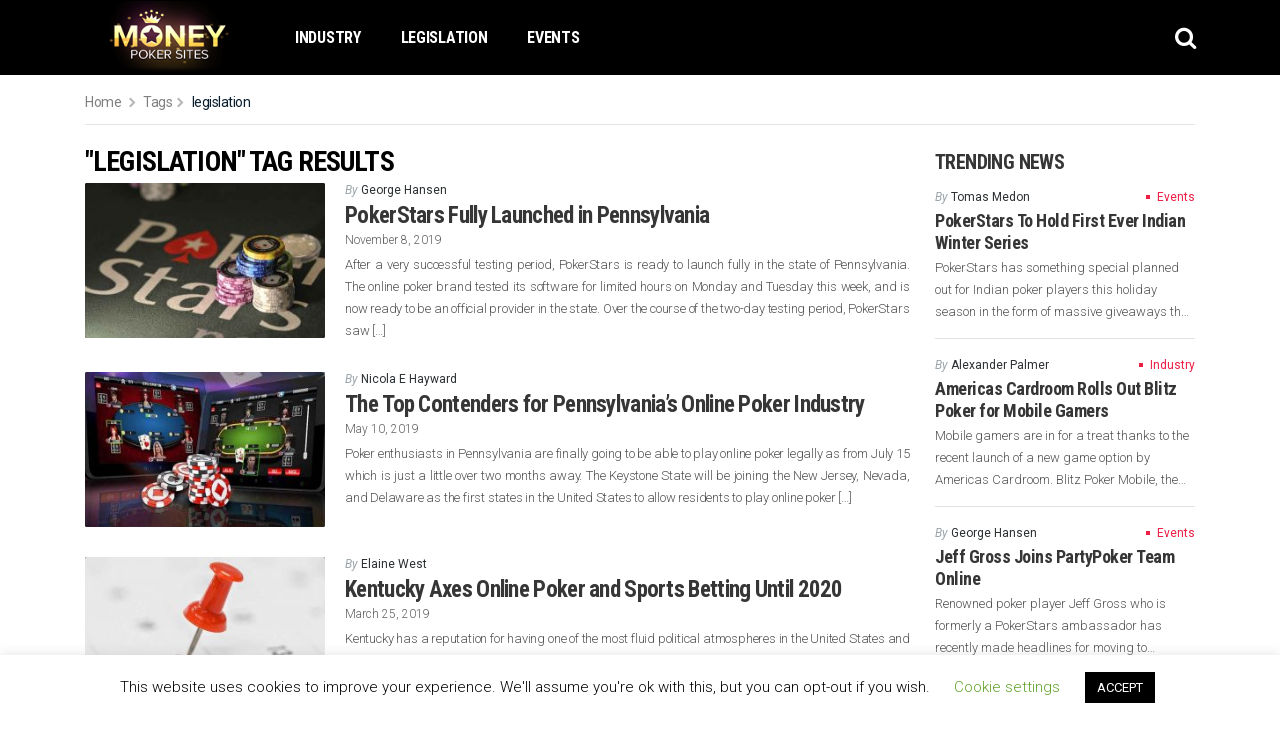

--- FILE ---
content_type: text/html; charset=UTF-8
request_url: https://www.moneypokersites.com/news/tag/legislation/
body_size: 12452
content:
<!DOCTYPE html>
<html>

<head>
	<meta charset="UTF-8">
	<meta name="viewport" content="width=device-width, initial-scale=1.0, maximum-scale=1.0, user-scalable=no">

	<title>legislation Archives - Money Poker Sites News</title>

	<link href="//www.google-analytics.com" rel="dns-prefetch">
	<link href="//fonts.googleapis.com" rel="dns-prefetch">
	<link rel="shortcut icon" type="image/png" href="https://www.moneypokersites.com/news/wp-content/themes/MPS/img/favicon.png"/>
	<meta http-equiv="X-UA-Compatible" content="IE=edge,chrome=1">

	<meta name='robots' content='index, follow, max-image-preview:large, max-snippet:-1, max-video-preview:-1' />

	<!-- This site is optimized with the Yoast SEO plugin v23.6 - https://yoast.com/wordpress/plugins/seo/ -->
	<link rel="canonical" href="https://www.moneypokersites.com/news/tag/legislation/" />
	<meta property="og:locale" content="en_US" />
	<meta property="og:type" content="article" />
	<meta property="og:title" content="legislation Archives - Money Poker Sites News" />
	<meta property="og:url" content="https://www.moneypokersites.com/news/tag/legislation/" />
	<meta property="og:site_name" content="Money Poker Sites News" />
	<meta name="twitter:card" content="summary_large_image" />
	<script type="application/ld+json" class="yoast-schema-graph">{"@context":"https://schema.org","@graph":[{"@type":"CollectionPage","@id":"https://www.moneypokersites.com/news/tag/legislation/","url":"https://www.moneypokersites.com/news/tag/legislation/","name":"legislation Archives - Money Poker Sites News","isPartOf":{"@id":"https://www.moneypokersites.com/news/#website"},"primaryImageOfPage":{"@id":"https://www.moneypokersites.com/news/tag/legislation/#primaryimage"},"image":{"@id":"https://www.moneypokersites.com/news/tag/legislation/#primaryimage"},"thumbnailUrl":"https://www.moneypokersites.com/news/wp-content/uploads/sites/2/2018/12/pokerstars.jpg","breadcrumb":{"@id":"https://www.moneypokersites.com/news/tag/legislation/#breadcrumb"},"inLanguage":"en-US"},{"@type":"ImageObject","inLanguage":"en-US","@id":"https://www.moneypokersites.com/news/tag/legislation/#primaryimage","url":"https://www.moneypokersites.com/news/wp-content/uploads/sites/2/2018/12/pokerstars.jpg","contentUrl":"https://www.moneypokersites.com/news/wp-content/uploads/sites/2/2018/12/pokerstars.jpg","width":767,"height":450,"caption":"https://www.cardschat.com/news/wp-content/uploads/2018/11/PokerStars-Pennsylvania.jpg"},{"@type":"BreadcrumbList","@id":"https://www.moneypokersites.com/news/tag/legislation/#breadcrumb","itemListElement":[{"@type":"ListItem","position":1,"name":"Home","item":"https://www.moneypokersites.com/news/"},{"@type":"ListItem","position":2,"name":"legislation"}]},{"@type":"WebSite","@id":"https://www.moneypokersites.com/news/#website","url":"https://www.moneypokersites.com/news/","name":"Money Poker Sites News","description":"Get Exclusive Poker News Around the World","potentialAction":[{"@type":"SearchAction","target":{"@type":"EntryPoint","urlTemplate":"https://www.moneypokersites.com/news/?s={search_term_string}"},"query-input":{"@type":"PropertyValueSpecification","valueRequired":true,"valueName":"search_term_string"}}],"inLanguage":"en-US"}]}</script>
	<!-- / Yoast SEO plugin. -->


<style id='classic-theme-styles-inline-css' type='text/css'>
/*! This file is auto-generated */
.wp-block-button__link{color:#fff;background-color:#32373c;border-radius:9999px;box-shadow:none;text-decoration:none;padding:calc(.667em + 2px) calc(1.333em + 2px);font-size:1.125em}.wp-block-file__button{background:#32373c;color:#fff;text-decoration:none}
</style>
<style id='global-styles-inline-css' type='text/css'>
:root{--wp--preset--aspect-ratio--square: 1;--wp--preset--aspect-ratio--4-3: 4/3;--wp--preset--aspect-ratio--3-4: 3/4;--wp--preset--aspect-ratio--3-2: 3/2;--wp--preset--aspect-ratio--2-3: 2/3;--wp--preset--aspect-ratio--16-9: 16/9;--wp--preset--aspect-ratio--9-16: 9/16;--wp--preset--color--black: #000000;--wp--preset--color--cyan-bluish-gray: #abb8c3;--wp--preset--color--white: #ffffff;--wp--preset--color--pale-pink: #f78da7;--wp--preset--color--vivid-red: #cf2e2e;--wp--preset--color--luminous-vivid-orange: #ff6900;--wp--preset--color--luminous-vivid-amber: #fcb900;--wp--preset--color--light-green-cyan: #7bdcb5;--wp--preset--color--vivid-green-cyan: #00d084;--wp--preset--color--pale-cyan-blue: #8ed1fc;--wp--preset--color--vivid-cyan-blue: #0693e3;--wp--preset--color--vivid-purple: #9b51e0;--wp--preset--gradient--vivid-cyan-blue-to-vivid-purple: linear-gradient(135deg,rgba(6,147,227,1) 0%,rgb(155,81,224) 100%);--wp--preset--gradient--light-green-cyan-to-vivid-green-cyan: linear-gradient(135deg,rgb(122,220,180) 0%,rgb(0,208,130) 100%);--wp--preset--gradient--luminous-vivid-amber-to-luminous-vivid-orange: linear-gradient(135deg,rgba(252,185,0,1) 0%,rgba(255,105,0,1) 100%);--wp--preset--gradient--luminous-vivid-orange-to-vivid-red: linear-gradient(135deg,rgba(255,105,0,1) 0%,rgb(207,46,46) 100%);--wp--preset--gradient--very-light-gray-to-cyan-bluish-gray: linear-gradient(135deg,rgb(238,238,238) 0%,rgb(169,184,195) 100%);--wp--preset--gradient--cool-to-warm-spectrum: linear-gradient(135deg,rgb(74,234,220) 0%,rgb(151,120,209) 20%,rgb(207,42,186) 40%,rgb(238,44,130) 60%,rgb(251,105,98) 80%,rgb(254,248,76) 100%);--wp--preset--gradient--blush-light-purple: linear-gradient(135deg,rgb(255,206,236) 0%,rgb(152,150,240) 100%);--wp--preset--gradient--blush-bordeaux: linear-gradient(135deg,rgb(254,205,165) 0%,rgb(254,45,45) 50%,rgb(107,0,62) 100%);--wp--preset--gradient--luminous-dusk: linear-gradient(135deg,rgb(255,203,112) 0%,rgb(199,81,192) 50%,rgb(65,88,208) 100%);--wp--preset--gradient--pale-ocean: linear-gradient(135deg,rgb(255,245,203) 0%,rgb(182,227,212) 50%,rgb(51,167,181) 100%);--wp--preset--gradient--electric-grass: linear-gradient(135deg,rgb(202,248,128) 0%,rgb(113,206,126) 100%);--wp--preset--gradient--midnight: linear-gradient(135deg,rgb(2,3,129) 0%,rgb(40,116,252) 100%);--wp--preset--font-size--small: 13px;--wp--preset--font-size--medium: 20px;--wp--preset--font-size--large: 36px;--wp--preset--font-size--x-large: 42px;--wp--preset--spacing--20: 0.44rem;--wp--preset--spacing--30: 0.67rem;--wp--preset--spacing--40: 1rem;--wp--preset--spacing--50: 1.5rem;--wp--preset--spacing--60: 2.25rem;--wp--preset--spacing--70: 3.38rem;--wp--preset--spacing--80: 5.06rem;--wp--preset--shadow--natural: 6px 6px 9px rgba(0, 0, 0, 0.2);--wp--preset--shadow--deep: 12px 12px 50px rgba(0, 0, 0, 0.4);--wp--preset--shadow--sharp: 6px 6px 0px rgba(0, 0, 0, 0.2);--wp--preset--shadow--outlined: 6px 6px 0px -3px rgba(255, 255, 255, 1), 6px 6px rgba(0, 0, 0, 1);--wp--preset--shadow--crisp: 6px 6px 0px rgba(0, 0, 0, 1);}:where(.is-layout-flex){gap: 0.5em;}:where(.is-layout-grid){gap: 0.5em;}body .is-layout-flex{display: flex;}.is-layout-flex{flex-wrap: wrap;align-items: center;}.is-layout-flex > :is(*, div){margin: 0;}body .is-layout-grid{display: grid;}.is-layout-grid > :is(*, div){margin: 0;}:where(.wp-block-columns.is-layout-flex){gap: 2em;}:where(.wp-block-columns.is-layout-grid){gap: 2em;}:where(.wp-block-post-template.is-layout-flex){gap: 1.25em;}:where(.wp-block-post-template.is-layout-grid){gap: 1.25em;}.has-black-color{color: var(--wp--preset--color--black) !important;}.has-cyan-bluish-gray-color{color: var(--wp--preset--color--cyan-bluish-gray) !important;}.has-white-color{color: var(--wp--preset--color--white) !important;}.has-pale-pink-color{color: var(--wp--preset--color--pale-pink) !important;}.has-vivid-red-color{color: var(--wp--preset--color--vivid-red) !important;}.has-luminous-vivid-orange-color{color: var(--wp--preset--color--luminous-vivid-orange) !important;}.has-luminous-vivid-amber-color{color: var(--wp--preset--color--luminous-vivid-amber) !important;}.has-light-green-cyan-color{color: var(--wp--preset--color--light-green-cyan) !important;}.has-vivid-green-cyan-color{color: var(--wp--preset--color--vivid-green-cyan) !important;}.has-pale-cyan-blue-color{color: var(--wp--preset--color--pale-cyan-blue) !important;}.has-vivid-cyan-blue-color{color: var(--wp--preset--color--vivid-cyan-blue) !important;}.has-vivid-purple-color{color: var(--wp--preset--color--vivid-purple) !important;}.has-black-background-color{background-color: var(--wp--preset--color--black) !important;}.has-cyan-bluish-gray-background-color{background-color: var(--wp--preset--color--cyan-bluish-gray) !important;}.has-white-background-color{background-color: var(--wp--preset--color--white) !important;}.has-pale-pink-background-color{background-color: var(--wp--preset--color--pale-pink) !important;}.has-vivid-red-background-color{background-color: var(--wp--preset--color--vivid-red) !important;}.has-luminous-vivid-orange-background-color{background-color: var(--wp--preset--color--luminous-vivid-orange) !important;}.has-luminous-vivid-amber-background-color{background-color: var(--wp--preset--color--luminous-vivid-amber) !important;}.has-light-green-cyan-background-color{background-color: var(--wp--preset--color--light-green-cyan) !important;}.has-vivid-green-cyan-background-color{background-color: var(--wp--preset--color--vivid-green-cyan) !important;}.has-pale-cyan-blue-background-color{background-color: var(--wp--preset--color--pale-cyan-blue) !important;}.has-vivid-cyan-blue-background-color{background-color: var(--wp--preset--color--vivid-cyan-blue) !important;}.has-vivid-purple-background-color{background-color: var(--wp--preset--color--vivid-purple) !important;}.has-black-border-color{border-color: var(--wp--preset--color--black) !important;}.has-cyan-bluish-gray-border-color{border-color: var(--wp--preset--color--cyan-bluish-gray) !important;}.has-white-border-color{border-color: var(--wp--preset--color--white) !important;}.has-pale-pink-border-color{border-color: var(--wp--preset--color--pale-pink) !important;}.has-vivid-red-border-color{border-color: var(--wp--preset--color--vivid-red) !important;}.has-luminous-vivid-orange-border-color{border-color: var(--wp--preset--color--luminous-vivid-orange) !important;}.has-luminous-vivid-amber-border-color{border-color: var(--wp--preset--color--luminous-vivid-amber) !important;}.has-light-green-cyan-border-color{border-color: var(--wp--preset--color--light-green-cyan) !important;}.has-vivid-green-cyan-border-color{border-color: var(--wp--preset--color--vivid-green-cyan) !important;}.has-pale-cyan-blue-border-color{border-color: var(--wp--preset--color--pale-cyan-blue) !important;}.has-vivid-cyan-blue-border-color{border-color: var(--wp--preset--color--vivid-cyan-blue) !important;}.has-vivid-purple-border-color{border-color: var(--wp--preset--color--vivid-purple) !important;}.has-vivid-cyan-blue-to-vivid-purple-gradient-background{background: var(--wp--preset--gradient--vivid-cyan-blue-to-vivid-purple) !important;}.has-light-green-cyan-to-vivid-green-cyan-gradient-background{background: var(--wp--preset--gradient--light-green-cyan-to-vivid-green-cyan) !important;}.has-luminous-vivid-amber-to-luminous-vivid-orange-gradient-background{background: var(--wp--preset--gradient--luminous-vivid-amber-to-luminous-vivid-orange) !important;}.has-luminous-vivid-orange-to-vivid-red-gradient-background{background: var(--wp--preset--gradient--luminous-vivid-orange-to-vivid-red) !important;}.has-very-light-gray-to-cyan-bluish-gray-gradient-background{background: var(--wp--preset--gradient--very-light-gray-to-cyan-bluish-gray) !important;}.has-cool-to-warm-spectrum-gradient-background{background: var(--wp--preset--gradient--cool-to-warm-spectrum) !important;}.has-blush-light-purple-gradient-background{background: var(--wp--preset--gradient--blush-light-purple) !important;}.has-blush-bordeaux-gradient-background{background: var(--wp--preset--gradient--blush-bordeaux) !important;}.has-luminous-dusk-gradient-background{background: var(--wp--preset--gradient--luminous-dusk) !important;}.has-pale-ocean-gradient-background{background: var(--wp--preset--gradient--pale-ocean) !important;}.has-electric-grass-gradient-background{background: var(--wp--preset--gradient--electric-grass) !important;}.has-midnight-gradient-background{background: var(--wp--preset--gradient--midnight) !important;}.has-small-font-size{font-size: var(--wp--preset--font-size--small) !important;}.has-medium-font-size{font-size: var(--wp--preset--font-size--medium) !important;}.has-large-font-size{font-size: var(--wp--preset--font-size--large) !important;}.has-x-large-font-size{font-size: var(--wp--preset--font-size--x-large) !important;}
:where(.wp-block-post-template.is-layout-flex){gap: 1.25em;}:where(.wp-block-post-template.is-layout-grid){gap: 1.25em;}
:where(.wp-block-columns.is-layout-flex){gap: 2em;}:where(.wp-block-columns.is-layout-grid){gap: 2em;}
:root :where(.wp-block-pullquote){font-size: 1.5em;line-height: 1.6;}
</style>
<link rel='stylesheet' id='cookie-law-info-css' href='https://www.moneypokersites.com/news/wp-content/plugins/cookie-law-info/legacy/public/css/cookie-law-info-public.css?ver=3.2.6' media='all' />
<link rel='stylesheet' id='cookie-law-info-gdpr-css' href='https://www.moneypokersites.com/news/wp-content/plugins/cookie-law-info/legacy/public/css/cookie-law-info-gdpr.css?ver=3.2.6' media='all' />
<link rel='stylesheet' id='mps-css' href='https://www.moneypokersites.com/news/wp-content/themes/MPS/css/main.css?ver=2.0.321' media='all' />
<style id='rocket-lazyload-inline-css' type='text/css'>
.rll-youtube-player{position:relative;padding-bottom:56.23%;height:0;overflow:hidden;max-width:100%;}.rll-youtube-player:focus-within{outline: 2px solid currentColor;outline-offset: 5px;}.rll-youtube-player iframe{position:absolute;top:0;left:0;width:100%;height:100%;z-index:100;background:0 0}.rll-youtube-player img{bottom:0;display:block;left:0;margin:auto;max-width:100%;width:100%;position:absolute;right:0;top:0;border:none;height:auto;-webkit-transition:.4s all;-moz-transition:.4s all;transition:.4s all}.rll-youtube-player img:hover{-webkit-filter:brightness(75%)}.rll-youtube-player .play{height:100%;width:100%;left:0;top:0;position:absolute;background:url(https://www.moneypokersites.com/news/wp-content/plugins/rocket-lazy-load/assets/img/youtube.png) no-repeat center;background-color: transparent !important;cursor:pointer;border:none;}
</style>
<script type="text/javascript" src="https://www.moneypokersites.com/news/wp-content/themes/MPS/js/jquery.min.js" id="jquery-js"></script>
<script type="text/javascript" id="cookie-law-info-js-extra">
/* <![CDATA[ */
var Cli_Data = {"nn_cookie_ids":[],"cookielist":[],"non_necessary_cookies":[],"ccpaEnabled":"","ccpaRegionBased":"","ccpaBarEnabled":"","strictlyEnabled":["necessary","obligatoire"],"ccpaType":"gdpr","js_blocking":"","custom_integration":"","triggerDomRefresh":"","secure_cookies":""};
var cli_cookiebar_settings = {"animate_speed_hide":"500","animate_speed_show":"500","background":"#FFF","border":"#b1a6a6c2","border_on":"","button_1_button_colour":"#000","button_1_button_hover":"#000000","button_1_link_colour":"#fff","button_1_as_button":"1","button_1_new_win":"","button_2_button_colour":"#333","button_2_button_hover":"#292929","button_2_link_colour":"#444","button_2_as_button":"","button_2_hidebar":"","button_3_button_colour":"#000","button_3_button_hover":"#000000","button_3_link_colour":"#fff","button_3_as_button":"1","button_3_new_win":"","button_4_button_colour":"#000","button_4_button_hover":"#000000","button_4_link_colour":"#62a329","button_4_as_button":"","button_7_button_colour":"#61a229","button_7_button_hover":"#4e8221","button_7_link_colour":"#fff","button_7_as_button":"1","button_7_new_win":"","font_family":"inherit","header_fix":"","notify_animate_hide":"1","notify_animate_show":"","notify_div_id":"#cookie-law-info-bar","notify_position_horizontal":"right","notify_position_vertical":"bottom","scroll_close":"","scroll_close_reload":"","accept_close_reload":"","reject_close_reload":"","showagain_tab":"1","showagain_background":"#fff","showagain_border":"#000","showagain_div_id":"#cookie-law-info-again","showagain_x_position":"100px","text":"#000","show_once_yn":"","show_once":"10000","logging_on":"","as_popup":"","popup_overlay":"1","bar_heading_text":"","cookie_bar_as":"banner","popup_showagain_position":"bottom-right","widget_position":"left"};
var log_object = {"ajax_url":"https:\/\/www.moneypokersites.com\/news\/wp-admin\/admin-ajax.php"};
/* ]]> */
</script>
<script type="text/javascript" src="https://www.moneypokersites.com/news/wp-content/plugins/cookie-law-info/legacy/public/js/cookie-law-info-public.js?ver=3.2.6" id="cookie-law-info-js"></script>
<link rel="https://api.w.org/" href="https://www.moneypokersites.com/news/wp-json/" /><link rel="alternate" title="JSON" type="application/json" href="https://www.moneypokersites.com/news/wp-json/wp/v2/tags/215" /><noscript><style id="rocket-lazyload-nojs-css">.rll-youtube-player, [data-lazy-src]{display:none !important;}</style></noscript>
    	
</head>

<body class="archive tag tag-legislation tag-215 site-id-2">

<header itemscope itemtype="https://schema.org/WPHeader">
	<div class="navigation">
		<div class="container">
			<div class="row">
				<div class="col-md-2">
					<div class="logo"><a href="https://www.moneypokersites.com/"></a></div>
				</div>
				<div class="col-md-10">

					<div class="search">
						<div class="icon"><i></i></div>
						<div class="toggle">
							<form method="get" action="https://www.moneypokersites.com/news" role="search" itemprop="potentialAction" itemscope="" itemtype="https://schema.org/SearchAction">
								<input type="search" name="s" placeholder="Search...">
								<span class="close"></span>
								<meta content="https://www.moneypokersites.com/news/?s={s}" itemprop="target">
							</form>
						</div>
					</div>
					<ul id="menu-header" class="navbar"><li itemscope="itemscope" itemtype="https://www.schema.org/SiteNavigationElement" id="menu-item-3711" class="menu-item menu-item-type-taxonomy menu-item-object-category menu-item-3711 nav-item"><a title="Industry" href="https://www.moneypokersites.com/news/category/industry/" class="nav-link">Industry</a></li>
<li itemscope="itemscope" itemtype="https://www.schema.org/SiteNavigationElement" id="menu-item-3713" class="menu-item menu-item-type-taxonomy menu-item-object-category menu-item-3713 nav-item"><a title="Legislation" href="https://www.moneypokersites.com/news/category/legislation/" class="nav-link">Legislation</a></li>
<li itemscope="itemscope" itemtype="https://www.schema.org/SiteNavigationElement" id="menu-item-3712" class="menu-item menu-item-type-taxonomy menu-item-object-category menu-item-3712 nav-item"><a title="Events" href="https://www.moneypokersites.com/news/category/events/" class="nav-link">Events</a></li>
</ul>
					<div class="ham-menu">
        				<div class="hamburger hamburger--spring">
				        	<span class="hamburger-box">
				                <span class="hamburger-inner"></span>
				            </span>
        				</div>
    				</div>
				</div>
			</div>
		</div>
	</div>

	<div class="mobile-navigation">
		<div class="filter"></div>
		<div class="content">
			<div class="m-list">
				<div class="v-menu">
					<ul id="menu-header-mobile" class="item">
					    <li itemscope="itemscope" itemtype="https://www.schema.org/SiteNavigationElement" id="menu-item-25" class="menu-item menu-item-type-custom menu-item-object-custom menu-item-25 nav-item"><a title="Real Money Poker" href="/real-money-poker-sites/" class="nav-link">Real Money Poker</a></li>
					    <li itemscope="itemscope" itemtype="https://www.schema.org/SiteNavigationElement" id="menu-item-26" class="menu-item menu-item-type-custom menu-item-object-custom menu-item-26 nav-item"><a title="No Deposit" href="/no-deposit-poker-sites/" class="nav-link">No Deposit</a></li>
					    <li itemscope="itemscope" itemtype="https://www.schema.org/SiteNavigationElement" id="menu-item-27" class="menu-item menu-item-type-custom menu-item-object-custom menu-item-27 nav-item"><a title="Freeroll" href="/freeroll-poker/" class="nav-link">Freeroll</a></li>
					    <li itemscope="itemscope" itemtype="https://www.schema.org/SiteNavigationElement" id="menu-item-28" class="menu-item menu-item-type-custom menu-item-object-custom menu-item-28 nav-item"><a title="Games" href="/best-poker-games/" class="nav-link">Games</a></li>
					    <li itemscope="itemscope" itemtype="https://www.schema.org/SiteNavigationElement" id="menu-item-29" class="menu-item menu-item-type-custom menu-item-object-custom menu-item-29 nav-item"><a title="Banking" href="/deposit-options/" class="nav-link">Banking</a></li>
					    <li itemscope="itemscope" itemtype="https://www.schema.org/SiteNavigationElement" id="menu-item-30" class="menu-item menu-item-type-custom menu-item-object-custom menu-item-has-children dropdown menu-item-30 nav-item"><a title="Reviews" href="/review/" class="nav-link">Reviews</a><span class="toggle-btn"></span>
					        <ul class="dropdown-menu" role="menu">
					            <li itemscope="itemscope" itemtype="https://www.schema.org/SiteNavigationElement" id="menu-item-556" class="menu-item menu-item-type-post_type menu-item-object-page menu-item-556 nav-item"><a title="888 Poker Review" href="https://www.moneypokersites.com/review/888poker/" class="dropdown-item">888 Poker Review</a></li>
					            <li itemscope="itemscope" itemtype="https://www.schema.org/SiteNavigationElement" id="menu-item-557" class="menu-item menu-item-type-post_type menu-item-object-page menu-item-557 nav-item"><a title="Americas Cardroom Review" href="https://www.moneypokersites.com/review/americas-cardroom/" class="dropdown-item">Americas Cardroom Review</a></li>
					            <li itemscope="itemscope" itemtype="https://www.schema.org/SiteNavigationElement" id="menu-item-558"
					                class="menu-item menu-item-type-post_type menu-item-object-page menu-item-558 nav-item"><a title="Bet365 Poker Review" href="https://www.moneypokersites.com/review/bet-365/" class="dropdown-item">Bet365 Poker Review</a></li>
					            <li itemscope="itemscope" itemtype="https://www.schema.org/SiteNavigationElement" id="menu-item-559" class="menu-item menu-item-type-post_type menu-item-object-page menu-item-559 nav-item"><a title="BetOnline Review" href="https://www.moneypokersites.com/review/betonline/" class="dropdown-item">BetOnline Review</a></li>
					            <li itemscope="itemscope" itemtype="https://www.schema.org/SiteNavigationElement" id="menu-item-560" class="menu-item menu-item-type-post_type menu-item-object-page menu-item-560 nav-item"><a title="Bovada Poker Review" href="https://www.moneypokersites.com/review/bovada/" class="dropdown-item">Bovada Poker Review</a></li>
					            <li itemscope="itemscope" itemtype="https://www.schema.org/SiteNavigationElement" id="menu-item-561" class="menu-item menu-item-type-post_type menu-item-object-page menu-item-561 nav-item"><a title="Global Poker Review" href="https://www.moneypokersites.com/review/global-poker-review/" class="dropdown-item">Global Poker Review</a></li>
					            <li itemscope="itemscope" itemtype="https://www.schema.org/SiteNavigationElement" id="menu-item-562"
					                class="menu-item menu-item-type-post_type menu-item-object-page menu-item-562 nav-item"><a title="Ignition Casino Poker Review" href="https://www.moneypokersites.com/review/ignition-poker/" class="dropdown-item">Ignition Casino Poker Review</a></li>
					            <li itemscope="itemscope" itemtype="https://www.schema.org/SiteNavigationElement"
					                id="menu-item-563" class="menu-item menu-item-type-post_type menu-item-object-page menu-item-563 nav-item"><a title="Intertops Poker Review" href="https://www.moneypokersites.com/review/intertops-poker-review/" class="dropdown-item">Intertops Poker Review</a></li>
					        </ul>
					    </li>
					    <li itemscope="itemscope" itemtype="https://www.schema.org/SiteNavigationElement" id="menu-item-31" class="menu-item menu-item-type-custom menu-item-object-custom menu-item-31 nav-item"><a title="News" href="/news/" class="nav-link">News</a></li>
					</ul>
				</div>
			</div>

		</div>
	</div>
</header><main>
	<div class="container">
		<div class="row">
			<div class="col-12">
				<div class="breadcrumb mtop nobottom">
					<ul itemscope itemtype="http://schema.org/BreadcrumbList">
						<li itemprop="itemListElement" itemscope itemtype="http://schema.org/ListItem">
							<a href="https://www.moneypokersites.com/news" itemprop="item">
								<span itemprop="name">Home</span>
							</a>
							<meta itemprop="position" content="1">
						</li>

						<li>Tags</li>

						<li>legislation</li>
					</ul>
				</div>
			</div>
			<div class="col-12 col-lg-9" role="main">
				<section class="standard-page">
					<header>
						<h1 itemprop="headline name">"legislation" Tag Results</h1>
					</header>
					<div class="body">
							<article class="article-item">
		<div class="thumbnail">
			<a href="https://www.moneypokersites.com/news/pokerstars-fully-launched-in-pennsylvania/">
				<img src="data:image/svg+xml,%3Csvg%20xmlns='http://www.w3.org/2000/svg'%20viewBox='0%200%200%200'%3E%3C/svg%3E" alt="PokerStars Fully Launched in Pennsylvania" data-lazy-src="https://www.moneypokersites.com/news/wp-content/uploads/sites/2/2018/12/pokerstars-300x176.jpg"><noscript><img src="https://www.moneypokersites.com/news/wp-content/uploads/sites/2/2018/12/pokerstars-300x176.jpg" alt="PokerStars Fully Launched in Pennsylvania"></noscript>
			</a>
		</div>
		<div class="post">
			<div class="info">
				<div class="author">By <a href="https://www.moneypokersites.com/news/author/georgeh/" rel="author"><span>George Hansen</span></a></div>
			</div>
			<div class="data">
				<a href="https://www.moneypokersites.com/news/pokerstars-fully-launched-in-pennsylvania/">
					<h3>PokerStars Fully Launched in Pennsylvania</h3>
					<time itemprop="datePublished" datetime="2019-11-08T16:28:00+00:00" pubdate="2019-11-08T16:28:00+00:00">November 8, 2019</time>
					<p>After a very successful testing period, PokerStars is ready to launch fully in the state of Pennsylvania. The online poker brand tested its software for limited hours on Monday and Tuesday this week, and is now ready to be an official provider in the state. Over the course of the two-day testing period, PokerStars saw [&hellip;]</p>
				</a>
			</div>
		</div>
	</article>
	<article class="article-item">
		<div class="thumbnail">
			<a href="https://www.moneypokersites.com/news/the-top-contenders-for-pennsylvanias-online-poker-industry/">
				<img src="data:image/svg+xml,%3Csvg%20xmlns='http://www.w3.org/2000/svg'%20viewBox='0%200%200%200'%3E%3C/svg%3E" alt="The Top Contenders for Pennsylvania&#8217;s Online Poker Industry" data-lazy-src="https://www.moneypokersites.com/news/wp-content/uploads/sites/2/2019/05/online-poker-2-300x176.jpg"><noscript><img src="https://www.moneypokersites.com/news/wp-content/uploads/sites/2/2019/05/online-poker-2-300x176.jpg" alt="The Top Contenders for Pennsylvania&#8217;s Online Poker Industry"></noscript>
			</a>
		</div>
		<div class="post">
			<div class="info">
				<div class="author">By <a href="https://www.moneypokersites.com/news/author/nicolaeh/" rel="author"><span>Nicola E Hayward</span></a></div>
			</div>
			<div class="data">
				<a href="https://www.moneypokersites.com/news/the-top-contenders-for-pennsylvanias-online-poker-industry/">
					<h3>The Top Contenders for Pennsylvania&#8217;s Online Poker Industry</h3>
					<time itemprop="datePublished" datetime="2019-05-10T08:10:42+00:00" pubdate="2019-05-10T08:10:42+00:00">May 10, 2019</time>
					<p>Poker enthusiasts in Pennsylvania are finally going to be able to play online poker legally as from July 15 which is just a little over two months away. The Keystone State will be joining the New Jersey, Nevada, and Delaware as the first states in the United States to allow residents to play online poker [&hellip;]</p>
				</a>
			</div>
		</div>
	</article>
	<article class="article-item">
		<div class="thumbnail">
			<a href="https://www.moneypokersites.com/news/kentucky-axes-online-poker-and-sports-betting-until-2020/">
				<img src="data:image/svg+xml,%3Csvg%20xmlns='http://www.w3.org/2000/svg'%20viewBox='0%200%200%200'%3E%3C/svg%3E" alt="Kentucky Axes Online Poker and Sports Betting Until 2020" data-lazy-src="https://www.moneypokersites.com/news/wp-content/uploads/sites/2/2019/03/pin-on-20-300x176.jpg"><noscript><img src="https://www.moneypokersites.com/news/wp-content/uploads/sites/2/2019/03/pin-on-20-300x176.jpg" alt="Kentucky Axes Online Poker and Sports Betting Until 2020"></noscript>
			</a>
		</div>
		<div class="post">
			<div class="info">
				<div class="author">By <a href="https://www.moneypokersites.com/news/author/elainw/" rel="author"><span>Elaine West</span></a></div>
			</div>
			<div class="data">
				<a href="https://www.moneypokersites.com/news/kentucky-axes-online-poker-and-sports-betting-until-2020/">
					<h3>Kentucky Axes Online Poker and Sports Betting Until 2020</h3>
					<time itemprop="datePublished" datetime="2019-03-25T08:40:13+00:00" pubdate="2019-03-25T08:40:13+00:00">March 25, 2019</time>
					<p>Kentucky has a reputation for having one of the most fluid political atmospheres in the United States and often times, a number of great developments are casualties of it. This is exactly what happened to House Bill 175, a bill that hoped to bring online poker, daily fantasy sports, and sports betting to the state. [&hellip;]</p>
				</a>
			</div>
		</div>
	</article>
	<article class="article-item">
		<div class="thumbnail">
			<a href="https://www.moneypokersites.com/news/gaming-interests-weigh-in-on-the-new-wire-act-opinion/">
				<img src="data:image/svg+xml,%3Csvg%20xmlns='http://www.w3.org/2000/svg'%20viewBox='0%200%200%200'%3E%3C/svg%3E" alt="Gaming Interests Weigh in on the New Wire Act Opinion" data-lazy-src="https://www.moneypokersites.com/news/wp-content/uploads/sites/2/2019/01/aga-300x176.jpg"><noscript><img src="https://www.moneypokersites.com/news/wp-content/uploads/sites/2/2019/01/aga-300x176.jpg" alt="Gaming Interests Weigh in on the New Wire Act Opinion"></noscript>
			</a>
		</div>
		<div class="post">
			<div class="info">
				<div class="author">By <a href="https://www.moneypokersites.com/news/author/tomasm/" rel="author"><span>Tomas Medon</span></a></div>
			</div>
			<div class="data">
				<a href="https://www.moneypokersites.com/news/gaming-interests-weigh-in-on-the-new-wire-act-opinion/">
					<h3>Gaming Interests Weigh in on the New Wire Act Opinion</h3>
					<time itemprop="datePublished" datetime="2019-01-25T08:04:51+00:00" pubdate="2019-01-25T08:04:51+00:00">January 25, 2019</time>
					<p>Last week&#8217;s reversal of the Wire Act of 1961 by the United States&#8217; Department of Justice sparked a lot of heated debates pertaining to the future of online gambling and online sports betting in the country. There was an almost equal measure of support for the move – mostly by anti-online gambling lobbyists – and [&hellip;]</p>
				</a>
			</div>
		</div>
	</article>
	<article class="article-item">
		<div class="thumbnail">
			<a href="https://www.moneypokersites.com/news/sweden-kicks-off-2019-with-launch-of-multiple-poker-rooms/">
				<img src="data:image/svg+xml,%3Csvg%20xmlns='http://www.w3.org/2000/svg'%20viewBox='0%200%200%200'%3E%3C/svg%3E" alt="Sweden Kicks Off 2019 With Launch of Multiple Poker Rooms" data-lazy-src="https://www.moneypokersites.com/news/wp-content/uploads/sites/2/2019/01/sweden-casino-online-300x176.jpg"><noscript><img src="https://www.moneypokersites.com/news/wp-content/uploads/sites/2/2019/01/sweden-casino-online-300x176.jpg" alt="Sweden Kicks Off 2019 With Launch of Multiple Poker Rooms"></noscript>
			</a>
		</div>
		<div class="post">
			<div class="info">
				<div class="author">By <a href="https://www.moneypokersites.com/news/author/georgeh/" rel="author"><span>George Hansen</span></a></div>
			</div>
			<div class="data">
				<a href="https://www.moneypokersites.com/news/sweden-kicks-off-2019-with-launch-of-multiple-poker-rooms/">
					<h3>Sweden Kicks Off 2019 With Launch of Multiple Poker Rooms</h3>
					<time itemprop="datePublished" datetime="2019-01-07T07:58:00+00:00" pubdate="2019-01-07T07:58:00+00:00">January 7, 2019</time>
					<p>At the turn of 2019, Sweden&#8217;s online gaming industry finally went live with around 60 operators now running at full blast and the country&#8217;s official gaming regulator being rebranded as Spelinspektionen. The launch of the online poker rooms was preceded by a ton of TV ads from a number of established television brands such as [&hellip;]</p>
				</a>
			</div>
		</div>
	</article>
	<article class="article-item">
		<div class="thumbnail">
			<a href="https://www.moneypokersites.com/news/online-poker-and-online-casinos-coming-to-michigan/">
				<img src="data:image/svg+xml,%3Csvg%20xmlns='http://www.w3.org/2000/svg'%20viewBox='0%200%200%200'%3E%3C/svg%3E" alt="Online Poker and Online Casinos Coming to Michigan" data-lazy-src="https://www.moneypokersites.com/news/wp-content/uploads/sites/2/2018/12/legal-vs-illegal-300x176.jpg"><noscript><img src="https://www.moneypokersites.com/news/wp-content/uploads/sites/2/2018/12/legal-vs-illegal-300x176.jpg" alt="Online Poker and Online Casinos Coming to Michigan"></noscript>
			</a>
		</div>
		<div class="post">
			<div class="info">
				<div class="author">By <a href="https://www.moneypokersites.com/news/author/elainw/" rel="author"><span>Elaine West</span></a></div>
			</div>
			<div class="data">
				<a href="https://www.moneypokersites.com/news/online-poker-and-online-casinos-coming-to-michigan/">
					<h3>Online Poker and Online Casinos Coming to Michigan</h3>
					<time itemprop="datePublished" datetime="2018-12-24T08:07:22+00:00" pubdate="2018-12-24T08:07:22+00:00">December 24, 2018</time>
					<p>Michigan has moved a step closer to becoming the fifth state in the United States to formally launch a regulated online gambling industry. This revelation comes in the wake of the approval of House Bill 4926, otherwise referred to as Michigan Internet Gaming Act, by the Michigan Senate last Thursday. The bill passed the Senate [&hellip;]</p>
				</a>
			</div>
		</div>
	</article>
						<div class="pagination">
	</div>
					</div>
				</section>
			</div>

			<div class="col-12 col-lg-3">

				<aside itemscope itemtype="https://schema.org/WPSideBar">
					<div class="trending-news mtop">
						<h3 class="content-heading">
						Trending News						</h3>
													<div class="post-item">
							    <div class="info">
							        <div class="author">By <a href="https://www.moneypokersites.com/news/author/tomasm/" rel="author"><span>Tomas Medon</span></a></div>
							        <div class="category"><a href="https://www.moneypokersites.com/news/category/events/">Events</a>
							        </div>
							        
							    </div>
							    <div class="data">
							    	<a href="https://www.moneypokersites.com/news/pokerstars-to-hold-first-ever-indian-winter-series/">
							    		<h3>PokerStars To Hold First Ever Indian Winter Series</h3>
							    		<p>PokerStars has something special planned out for Indian poker players this holiday season in the form of massive giveaways that will be given away during the country&#8217;s first-ever PokerStars Winter Series. The massive tournament will be going down at the PokerStars.in and will run from December 16 to December 24 and a total of 1.48 [&hellip;]</p>
							    	</a>
							    </div>
							</div>
													<div class="post-item">
							    <div class="info">
							        <div class="author">By <a href="https://www.moneypokersites.com/news/author/alexanderp/" rel="author"><span>Alexander Palmer</span></a></div>
							        <div class="category"><a href="https://www.moneypokersites.com/news/category/industry/">Industry</a>
							        </div>
							        
							    </div>
							    <div class="data">
							    	<a href="https://www.moneypokersites.com/news/americas-cardroom-rolls-outs-blitz-poker-for-mobile-gamers/">
							    		<h3>Americas Cardroom Rolls Out Blitz Poker for Mobile Gamers</h3>
							    		<p>Mobile gamers are in for a treat thanks to the recent launch of a new game option by Americas Cardroom. Blitz Poker Mobile, the operator&#8217;s new gaming option is set to break the speed limit and bring a whole new vertical to mobile gaming through its unique features and neat mobile-optimized design. The announcement of [&hellip;]</p>
							    	</a>
							    </div>
							</div>
													<div class="post-item">
							    <div class="info">
							        <div class="author">By <a href="https://www.moneypokersites.com/news/author/georgeh/" rel="author"><span>George Hansen</span></a></div>
							        <div class="category"><a href="https://www.moneypokersites.com/news/category/events/">Events</a>
							        </div>
							        
							    </div>
							    <div class="data">
							    	<a href="https://www.moneypokersites.com/news/jeff-gross-joins-partypoker-team-online/">
							    		<h3>Jeff Gross Joins PartyPoker Team Online</h3>
							    		<p>Renowned poker player Jeff Gross who is formerly a PokerStars ambassador has recently made headlines for moving to PartyPoker which is one of the leading online platforms at the moment. In fact, one of the reasons that Jeff Gross cited during the announcement of his departure was his faith that the poker site is just [&hellip;]</p>
							    	</a>
							    </div>
							</div>
													<div class="post-item">
							    <div class="info">
							        <div class="author">By <a href="https://www.moneypokersites.com/news/author/elainw/" rel="author"><span>Elaine West</span></a></div>
							        <div class="category"><a href="https://www.moneypokersites.com/news/category/industry/">Industry</a>
							        </div>
							        
							    </div>
							    <div class="data">
							    	<a href="https://www.moneypokersites.com/news/james-calderaro-trying-for-another-plo-title/">
							    		<h3>James Calderaro Trying for Another PLO Title</h3>
							    		<p>While someone tries to get interest between a competition of bracelet winnings between Negreanu and Hellmuth, James Calderaro is hoping to win back-to-back bracelets in one tournament. Calderaro has a bracelet for the $25,000 PLO. This year he would like to pick up another. It is a tough road ahead for Calderaro, as it is [&hellip;]</p>
							    	</a>
							    </div>
							</div>
													<div class="post-item">
							    <div class="info">
							        <div class="author">By <a href="https://www.moneypokersites.com/news/author/alexanderp/" rel="author"><span>Alexander Palmer</span></a></div>
							        <div class="category"><a href="https://www.moneypokersites.com/news/category/industry/">Industry</a>
							        </div>
							        
							    </div>
							    <div class="data">
							    	<a href="https://www.moneypokersites.com/news/new-mtt-tournament-schedule-on-the-ipoker-network/">
							    		<h3>New MTT Tournament Schedule on the iPoker Network</h3>
							    		<p>If you play poker online with site operating on the iPoker Network, there’s good news for you. A new multi-table tournament schedule has been released which will provide players with a wider range of events to enjoy. There are 50% more guaranteed tournaments in the selection. In fact, the new tournaments have a combined monthly [&hellip;]</p>
							    	</a>
							    </div>
							</div>
												
					</div>
				</aside>
			</div>
		</div>
	</div>
</main>


<button class="back-to-top"></button>

<footer>
	<div class="top">
		<div class="container">
			<div class="row">
				<div class="col-lg-3"><div class="logo"><a href="#"></a></div></div>
				<div class="col-lg-9">
					<ul id="menu-footer" class="navbar"><li itemscope="itemscope" itemtype="https://www.schema.org/SiteNavigationElement" id="menu-item-3719" class="menu-item menu-item-type-post_type menu-item-object-page menu-item-3719 nav-item"><a title="About Us" href="https://www.moneypokersites.com/news/about-us/" class="nav-link">About Us</a></li>
<li itemscope="itemscope" itemtype="https://www.schema.org/SiteNavigationElement" id="menu-item-3718" class="menu-item menu-item-type-post_type menu-item-object-page menu-item-3718 nav-item"><a title="Contact Us" href="https://www.moneypokersites.com/news/contact-us/" class="nav-link">Contact Us</a></li>
<li itemscope="itemscope" itemtype="https://www.schema.org/SiteNavigationElement" id="menu-item-3717" class="menu-item menu-item-type-post_type menu-item-object-page menu-item-3717 nav-item"><a title="Correction Request" href="https://www.moneypokersites.com/news/correction-request/" class="nav-link">Correction Request</a></li>
<li itemscope="itemscope" itemtype="https://www.schema.org/SiteNavigationElement" id="menu-item-3716" class="menu-item menu-item-type-post_type menu-item-object-page menu-item-3716 nav-item"><a title="Disclaimer" href="https://www.moneypokersites.com/news/disclaimer/" class="nav-link">Disclaimer</a></li>
<li itemscope="itemscope" itemtype="https://www.schema.org/SiteNavigationElement" id="menu-item-3715" class="menu-item menu-item-type-post_type menu-item-object-page menu-item-privacy-policy menu-item-3715 nav-item"><a title="Privacy Policy" href="https://www.moneypokersites.com/news/privacy-policy/" class="nav-link">Privacy Policy</a></li>
<li itemscope="itemscope" itemtype="https://www.schema.org/SiteNavigationElement" id="menu-item-3714" class="menu-item menu-item-type-post_type menu-item-object-page menu-item-3714 nav-item"><a title="Terms and Conditions" href="https://www.moneypokersites.com/news/terms-and-conditions/" class="nav-link">Terms and Conditions</a></li>
</ul>				</div>
			</div>
		</div>
	</div>
	<div class="bottom">
		<div class="container">
			<span class="copyright">© 2020 <a href="https://www.moneypokersites.com/">MoneyPokerSites.com</a> - All rights reserved.</span>
			<ul class="logos">
			    <img src="data:image/svg+xml,%3Csvg%20xmlns='http://www.w3.org/2000/svg'%20viewBox='0%200%200%200'%3E%3C/svg%3E" data-lazy-src="https://www.moneypokersites.com/wp-content/uploads/2021/12/logo-begambleaware.png"><noscript><img src="https://www.moneypokersites.com/wp-content/uploads/2021/12/logo-begambleaware.png"></noscript>
			    <img src="data:image/svg+xml,%3Csvg%20xmlns='http://www.w3.org/2000/svg'%20viewBox='0%200%200%200'%3E%3C/svg%3E" data-lazy-src="https://www.moneypokersites.com/wp-content/uploads/2021/12/logo-gamble-responsibly.png"><noscript><img src="https://www.moneypokersites.com/wp-content/uploads/2021/12/logo-gamble-responsibly.png"></noscript>
				<li><i class="age-warning"></i></li>
				<li><a href="//www.dmca.com/Protection/Status.aspx?ID=cd27a518-71d3-47fe-9dd9-164eb0fa7e04&refurl=https://www.moneypokersites.com/" rel="nofollow" target="_blank"><i class="dmca"></i></a></li>
			</ul>
		</div>
	</div>
</footer>

<script>var clicky_site_ids = clicky_site_ids || []; clicky_site_ids.push(101135886);</script>
<script async src="//static.getclicky.com/js"></script>
<noscript><p><img alt="Clicky" width="1" height="1" src="//in.getclicky.com/101135871ns.gif" /></p></noscript>


<!--googleoff: all--><div id="cookie-law-info-bar" data-nosnippet="true"><span>This website uses cookies to improve your experience. We'll assume you're ok with this, but you can opt-out if you wish. <a role='button' class="cli_settings_button" style="margin:5px 20px 5px 20px">Cookie settings</a><a role='button' data-cli_action="accept" id="cookie_action_close_header" class="medium cli-plugin-button cli-plugin-main-button cookie_action_close_header cli_action_button wt-cli-accept-btn" style="margin:5px">ACCEPT</a></span></div><div id="cookie-law-info-again" data-nosnippet="true"><span id="cookie_hdr_showagain">Privacy &amp; Cookies Policy</span></div><div class="cli-modal" data-nosnippet="true" id="cliSettingsPopup" tabindex="-1" role="dialog" aria-labelledby="cliSettingsPopup" aria-hidden="true">
  <div class="cli-modal-dialog" role="document">
	<div class="cli-modal-content cli-bar-popup">
		  <button type="button" class="cli-modal-close" id="cliModalClose">
			<svg class="" viewBox="0 0 24 24"><path d="M19 6.41l-1.41-1.41-5.59 5.59-5.59-5.59-1.41 1.41 5.59 5.59-5.59 5.59 1.41 1.41 5.59-5.59 5.59 5.59 1.41-1.41-5.59-5.59z"></path><path d="M0 0h24v24h-24z" fill="none"></path></svg>
			<span class="wt-cli-sr-only">Close</span>
		  </button>
		  <div class="cli-modal-body">
			<div class="cli-container-fluid cli-tab-container">
	<div class="cli-row">
		<div class="cli-col-12 cli-align-items-stretch cli-px-0">
			<div class="cli-privacy-overview">
				<h4>Privacy Overview</h4>				<div class="cli-privacy-content">
					<div class="cli-privacy-content-text">This website uses cookies to improve your experience while you navigate through the website. Out of these, the cookies that are categorized as necessary are stored on your browser as they are essential for the working of basic functionalities of the website. We also use third-party cookies that help us analyze and understand how you use this website. These cookies will be stored in your browser only with your consent. You also have the option to opt-out of these cookies. But opting out of some of these cookies may affect your browsing experience.</div>
				</div>
				<a class="cli-privacy-readmore" aria-label="Show more" role="button" data-readmore-text="Show more" data-readless-text="Show less"></a>			</div>
		</div>
		<div class="cli-col-12 cli-align-items-stretch cli-px-0 cli-tab-section-container">
												<div class="cli-tab-section">
						<div class="cli-tab-header">
							<a role="button" tabindex="0" class="cli-nav-link cli-settings-mobile" data-target="necessary" data-toggle="cli-toggle-tab">
								Necessary							</a>
															<div class="wt-cli-necessary-checkbox">
									<input type="checkbox" class="cli-user-preference-checkbox"  id="wt-cli-checkbox-necessary" data-id="checkbox-necessary" checked="checked"  />
									<label class="form-check-label" for="wt-cli-checkbox-necessary">Necessary</label>
								</div>
								<span class="cli-necessary-caption">Always Enabled</span>
													</div>
						<div class="cli-tab-content">
							<div class="cli-tab-pane cli-fade" data-id="necessary">
								<div class="wt-cli-cookie-description">
									Necessary cookies are absolutely essential for the website to function properly. This category only includes cookies that ensures basic functionalities and security features of the website. These cookies do not store any personal information.								</div>
							</div>
						</div>
					</div>
																	<div class="cli-tab-section">
						<div class="cli-tab-header">
							<a role="button" tabindex="0" class="cli-nav-link cli-settings-mobile" data-target="non-necessary" data-toggle="cli-toggle-tab">
								Non-necessary							</a>
															<div class="cli-switch">
									<input type="checkbox" id="wt-cli-checkbox-non-necessary" class="cli-user-preference-checkbox"  data-id="checkbox-non-necessary" checked='checked' />
									<label for="wt-cli-checkbox-non-necessary" class="cli-slider" data-cli-enable="Enabled" data-cli-disable="Disabled"><span class="wt-cli-sr-only">Non-necessary</span></label>
								</div>
													</div>
						<div class="cli-tab-content">
							<div class="cli-tab-pane cli-fade" data-id="non-necessary">
								<div class="wt-cli-cookie-description">
									Any cookies that may not be particularly necessary for the website to function and is used specifically to collect user personal data via analytics, ads, other embedded contents are termed as non-necessary cookies. It is mandatory to procure user consent prior to running these cookies on your website.								</div>
							</div>
						</div>
					</div>
										</div>
	</div>
</div>
		  </div>
		  <div class="cli-modal-footer">
			<div class="wt-cli-element cli-container-fluid cli-tab-container">
				<div class="cli-row">
					<div class="cli-col-12 cli-align-items-stretch cli-px-0">
						<div class="cli-tab-footer wt-cli-privacy-overview-actions">
						
															<a id="wt-cli-privacy-save-btn" role="button" tabindex="0" data-cli-action="accept" class="wt-cli-privacy-btn cli_setting_save_button wt-cli-privacy-accept-btn cli-btn">SAVE &amp; ACCEPT</a>
													</div>
						
					</div>
				</div>
			</div>
		</div>
	</div>
  </div>
</div>
<div class="cli-modal-backdrop cli-fade cli-settings-overlay"></div>
<div class="cli-modal-backdrop cli-fade cli-popupbar-overlay"></div>
<!--googleon: all--><script type="text/javascript" src="https://www.moneypokersites.com/news/wp-includes/js/dist/hooks.min.js?ver=2810c76e705dd1a53b18" id="wp-hooks-js"></script>
<script type="text/javascript" src="https://www.moneypokersites.com/news/wp-includes/js/dist/i18n.min.js?ver=5e580eb46a90c2b997e6" id="wp-i18n-js"></script>
<script type="text/javascript" id="wp-i18n-js-after">
/* <![CDATA[ */
wp.i18n.setLocaleData( { 'text direction\u0004ltr': [ 'ltr' ] } );
/* ]]> */
</script>
<script type="text/javascript" src="https://www.moneypokersites.com/news/wp-content/plugins/contact-form-7/includes/swv/js/index.js?ver=5.9.8" id="swv-js"></script>
<script type="text/javascript" id="contact-form-7-js-extra">
/* <![CDATA[ */
var wpcf7 = {"api":{"root":"https:\/\/www.moneypokersites.com\/news\/wp-json\/","namespace":"contact-form-7\/v1"}};
/* ]]> */
</script>
<script type="text/javascript" src="https://www.moneypokersites.com/news/wp-content/plugins/contact-form-7/includes/js/index.js?ver=5.9.8" id="contact-form-7-js"></script>
<script type="text/javascript" src="https://www.moneypokersites.com/news/wp-content/themes/MPS/js/vmenu.js?ver=1.0.0&#039; defer=&#039;defer" id="vmenu-js"></script>
<script type="text/javascript" src="https://www.moneypokersites.com/news/wp-content/themes/MPS/js/owl.carousel.min.js?ver=1.0.0&#039; defer=&#039;defer" id="owl-carousel-js"></script>
<script type="text/javascript" src="https://www.moneypokersites.com/news/wp-content/themes/MPS/js/script.js?ver=1.0.2&#039; defer=&#039;defer" id="rmg-script-js"></script>
<script>window.lazyLoadOptions = [{
                elements_selector: "img[data-lazy-src],.rocket-lazyload,iframe[data-lazy-src]",
                data_src: "lazy-src",
                data_srcset: "lazy-srcset",
                data_sizes: "lazy-sizes",
                class_loading: "lazyloading",
                class_loaded: "lazyloaded",
                threshold: 300,
                callback_loaded: function(element) {
                    if ( element.tagName === "IFRAME" && element.dataset.rocketLazyload == "fitvidscompatible" ) {
                        if (element.classList.contains("lazyloaded") ) {
                            if (typeof window.jQuery != "undefined") {
                                if (jQuery.fn.fitVids) {
                                    jQuery(element).parent().fitVids();
                                }
                            }
                        }
                    }
                }},{
				elements_selector: ".rocket-lazyload",
				data_src: "lazy-src",
				data_srcset: "lazy-srcset",
				data_sizes: "lazy-sizes",
				class_loading: "lazyloading",
				class_loaded: "lazyloaded",
				threshold: 300,
			}];
        window.addEventListener('LazyLoad::Initialized', function (e) {
            var lazyLoadInstance = e.detail.instance;

            if (window.MutationObserver) {
                var observer = new MutationObserver(function(mutations) {
                    var image_count = 0;
                    var iframe_count = 0;
                    var rocketlazy_count = 0;

                    mutations.forEach(function(mutation) {
                        for (var i = 0; i < mutation.addedNodes.length; i++) {
                            if (typeof mutation.addedNodes[i].getElementsByTagName !== 'function') {
                                continue;
                            }

                            if (typeof mutation.addedNodes[i].getElementsByClassName !== 'function') {
                                continue;
                            }

                            images = mutation.addedNodes[i].getElementsByTagName('img');
                            is_image = mutation.addedNodes[i].tagName == "IMG";
                            iframes = mutation.addedNodes[i].getElementsByTagName('iframe');
                            is_iframe = mutation.addedNodes[i].tagName == "IFRAME";
                            rocket_lazy = mutation.addedNodes[i].getElementsByClassName('rocket-lazyload');

                            image_count += images.length;
			                iframe_count += iframes.length;
			                rocketlazy_count += rocket_lazy.length;

                            if(is_image){
                                image_count += 1;
                            }

                            if(is_iframe){
                                iframe_count += 1;
                            }
                        }
                    } );

                    if(image_count > 0 || iframe_count > 0 || rocketlazy_count > 0){
                        lazyLoadInstance.update();
                    }
                } );

                var b      = document.getElementsByTagName("body")[0];
                var config = { childList: true, subtree: true };

                observer.observe(b, config);
            }
        }, false);</script><script data-no-minify="1" async src="https://www.moneypokersites.com/news/wp-content/plugins/rocket-lazy-load/assets/js/16.1/lazyload.min.js"></script><script>function lazyLoadThumb(e,alt){var t='<img loading="lazy" src="https://i.ytimg.com/vi/ID/hqdefault.jpg" alt="" width="480" height="360">',a='<button class="play" aria-label="play Youtube video"></button>';t=t.replace('alt=""','alt="'+alt+'"');return t.replace("ID",e)+a}function lazyLoadYoutubeIframe(){var e=document.createElement("iframe"),t="ID?autoplay=1";t+=0===this.parentNode.dataset.query.length?'':'&'+this.parentNode.dataset.query;e.setAttribute("src",t.replace("ID",this.parentNode.dataset.src)),e.setAttribute("frameborder","0"),e.setAttribute("allowfullscreen","1"),e.setAttribute("allow", "accelerometer; autoplay; encrypted-media; gyroscope; picture-in-picture"),this.parentNode.parentNode.replaceChild(e,this.parentNode)}document.addEventListener("DOMContentLoaded",function(){var e,t,p,a=document.getElementsByClassName("rll-youtube-player");for(t=0;t<a.length;t++)e=document.createElement("div"),e.setAttribute("data-id",a[t].dataset.id),e.setAttribute("data-query", a[t].dataset.query),e.setAttribute("data-src", a[t].dataset.src),e.innerHTML=lazyLoadThumb(a[t].dataset.id,a[t].dataset.alt),a[t].appendChild(e),p=e.querySelector('.play'),p.onclick=lazyLoadYoutubeIframe});</script><script defer src="https://static.cloudflareinsights.com/beacon.min.js/vcd15cbe7772f49c399c6a5babf22c1241717689176015" integrity="sha512-ZpsOmlRQV6y907TI0dKBHq9Md29nnaEIPlkf84rnaERnq6zvWvPUqr2ft8M1aS28oN72PdrCzSjY4U6VaAw1EQ==" data-cf-beacon='{"version":"2024.11.0","token":"c72519f58ccf412a9644a7c0c5c55fb4","r":1,"server_timing":{"name":{"cfCacheStatus":true,"cfEdge":true,"cfExtPri":true,"cfL4":true,"cfOrigin":true,"cfSpeedBrain":true},"location_startswith":null}}' crossorigin="anonymous"></script>


--- FILE ---
content_type: text/css
request_url: https://www.moneypokersites.com/news/wp-content/themes/MPS/css/main.css?ver=2.0.321
body_size: 20430
content:
@import url(https://fonts.googleapis.com/css?family=Roboto+Condensed:400,400i,700,700i|Roboto:300,400,400i,500,700,700i&display=swap);@import url(../css/normalize.css);@import url(../css/grid.css);@import url(../css/fontello_009.css);@import url(../css/owl.carousel.css);body,header .navigation ul ul,header .navigation ul ul ul{margin:0}.alm-placeholder img,header .navigation .logo a,header .navigation ul li i.flag,i.head-icon,section.standard-page .comment-template .comments ul li .comment-body .comment-author.vcard .avatar img,section.standard-page .featured-image img{background-size:100%;background-repeat:no-repeat}.read-our-reviews a:hover,.review-summary .wp-block-button a:hover{text-decoration:none!important}#ez-toc-container,#toc_container{clear:right;font-size:95%;margin-bottom:1em}body{font-family:Roboto,sans-serif;background-color:#fff;overflow-x:hidden;-webkit-font-smoothing:antialiased;position:relative;font-weight:400}main{width:100%;position:relative;float:left;z-index:1000;top:50px}header{width:100%;float:left;position:fixed;z-index:5000}.hamburger.is-active{position:relative;top:-2px}header .navigation{width:100%;height:50px;float:left;background-color:#000}header .navigation .logo{width:91px;height:43px;margin:0 auto;position:relative;left:0;top:0}header .navigation .logo a{width:100%;height:100%;display:inline-block;background-image:url(../img/logo.png)}header .navigation ul.navbar{float:left;display:none;visibility:hidden}header .navigation ul{padding:0;margin:27px 0 0;float:left;position:relative;z-index:9999}header .navigation ul li i.flag{float:left;width:24px;height:20px;display:inline-block;margin-right:5px;position:relative;top:3px}.brand-table .brand .info .head i.country-flag.au,header .navigation ul li i.flag.au{background-image:url(../img/flag/sm/au.png)}.brand-table .brand .info .head i.country-flag.us,header .navigation ul li i.flag.us{background-image:url(../img/flag/sm/us.png)}.brand-table .brand .info .head i.country-flag.ca,header .navigation ul li i.flag.ca{background-image:url(../img/flag/sm/ca.png)}.brand-table .brand .info .head i.country-flag.uk,header .navigation ul li i.flag.uk{background-image:url(../img/flag/sm/uk.png)}body.site-id-2 header .navigation ul{margin-top:0;margin-left:20px}body.site-id-2 header .navigation ul li{line-height:75px}header .navigation ul li{float:left;display:inline;list-style:none;font-family:'Roboto Condensed';font-weight:700;font-size:16px;color:#fff;letter-spacing:-.3px;text-transform:uppercase;transition:.3s;position:relative}header .navigation ul li span.icon{text-align:center;display:block;font-size:17px;height:25px}header .navigation ul li span.icon i.icon-nav-reviews{font-size:19px}header .navigation ul li span.icon i.icon-nav-news{font-size:16px}header .navigation ul li a{width:100%;height:100%;display:inline-block;float:left;padding:0 20px 13px}header .navigation ul li:first-child a{padding-left:0}header .navigation ul li:hover,header .navigation ul li:hover span.icon i{color:#bbb}header .navigation ul ul li:hover a,header .navigation ul ul ul li:hover a{color:#fff}footer .top ul li:last-child a,header .navigation ul li:last-child a{padding-right:0}header .navigation ul ul{position:absolute;left:-22px;top:47px;background:#21252b;display:none;margin-left:20px}header .navigation ul ul ul{left:100%;top:0;background:#0b192d;margin-left:-2px}header .navigation li:hover>ul{display:block}header .navigation ul.dropdown-menu{min-width:160px}header .navigation ul.dropdown-menu li{width:100%;line-height:23px;border-bottom:1px solid rgba(255,255,255,.08);padding:8px 15px;text-transform:initial;transition:.3s;font-weight:400;letter-spacing:-.3px;font-size:15px}header .navigation ul.dropdown-menu li:hover{transform:translateX(2px)}header .navigation ul.dropdown-menu li a{padding:0}header .navigation ul.navbar>li.menu-item-has-children>ul.dropdown-menu>li.menu-item-has-children>a::before,header .navigation ul.navbar>li.menu-item-has-children>ul.dropdown-menu>li.menu-item-has-children>ul.dropdown-menu>li.menu-item-has-children>a::before{content:'\e80c';font-family:ico-font;color:rgba(255,255,255,.4);float:right;font-size:11px;position:relative;left:-1px;top:1px}header .ham-menu{position:absolute;right:15px;z-index:1001;top:-26px;width:25px}header .mobile-navigation{width:0;position:absolute;overflow:hidden;right:0;top:50px;z-index:0;background-color:#0d1015;opacity:0;-webkit-overflow-scrolling:touch;-webkit-transition:width .5s ease-in-out;-moz-transition:width .5s ease-in-out;-o-transition:width .5s ease-in-out;transition:width .5s ease-in-out}header .mobile-navigation.active{width:calc(100% - 100px);opacity:1;right:0;overflow:initial;z-index:9999}header .mobile-navigation .filter{width:100px;position:absolute;top:0;background-color:rgba(255,255,255,.25);float:left;display:none;visibility:hidden;-webkit-transition:background-color .5s cubic-bezier(.28, .11, .32, 1);transition:background-color .5s cubic-bezier(.28, .11, .32, 1);-webkit-transition-property:background-color,-webkit-backdrop-filter;transition-property:background-color,backdrop-filter,-webkit-backdrop-filter;-webkit-backdrop-filter:saturate(180%) blur(20px);backdrop-filter:saturate(180%) blur(20px)}header .mobile-navigation.active .filter{display:inline-block;visibility:visible;cursor:pointer;left:-100px}header .mobile-navigation .content{width:100%;float:left;padding:10px 20px}.brandtable-review .item,header .mobile-navigation .m-list,section.standard-page .edit-post{width:100%;float:left;margin-bottom:30px}header .mobile-navigation ul.item{width:100%;float:left;position:relative;display:block;visibility:visible;list-style-type:none;padding:0;margin:0}header .mobile-navigation ul.item li>ul.dropdown-menu{padding-left:20px;display:none}header .mobile-navigation ul.item li>ul.dropdown-menu li{font-weight:400;text-transform:none;line-height:40px}header .mobile-navigation ul.item li>ul.dropdown-menu li a{text-transform:none}header .mobile-navigation ul.item li>ul.dropdown-menu li i.flag{float:left;width:24px;height:20px;display:inline-block;background-size:100%;background-repeat:no-repeat;margin-right:7px;position:relative;top:11.5px}header .mobile-navigation ul.item li>ul.dropdown-menu li i.flag.au{background-image:url(../img/flag/nav/au.png)}header .mobile-navigation ul.item li>ul.dropdown-menu li i.flag.us{background-image:url(../img/flag/nav/us.png)}header .mobile-navigation ul.item li>ul.dropdown-menu li i.flag.ca{background-image:url(../img/flag/nav/ca.png)}header .mobile-navigation ul.item li>ul.dropdown-menu li i.flag.uk{background-image:url(../img/flag/nav/uk.png)}header .mobile-navigation ul.item li{width:100%;display:block;float:left;text-transform:inherit;transition:.3s;position:relative;line-height:47px;color:#fff;letter-spacing:-.3px;font-weight:700;font-family:'Roboto Condensed'}header .mobile-navigation ul.item li a{width:100%;float:left;font-size:16px;color:#fff;padding:0;text-transform:uppercase;border-bottom:1px solid rgba(255,255,255,.08);transition:.3s;position:relative;z-index:250}header .mobile-navigation ul.item li.dropdown span.toggle-btn{position:absolute;right:0;top:0;float:left;width:150px;height:48px;z-index:500}header .mobile-navigation ul.item li.dropdown span.toggle-btn[data-option=on]::before{content:'\e80d';color:#f78a14}header .mobile-navigation ul.item li.dropdown span.toggle-btn::before{content:'\e80a';font-family:ico-font;color:rgba(255,255,255,.9);font-size:13px;position:absolute;right:0;top:0}.breadcrumb ul li:last-child::after,.featured-news>.row>.col-12:nth-child(2),.featured-news>.row>.col-12:nth-child(3),.hidden,header .mobile-navigation ul.item li a:hover::after,section.standard-page .comment-template .comments .comment-respond .comment-form-cookies-consent,section.standard-page .comment-template .comments .comment-respond .comment-form-url,section.standard-page .comment-template .comments .logged-in-as{display:none;visibility:hidden}header .mobile-navigation .item>.toggle{width:100%;display:none;float:left;background-color:rgba(0,0,0,.2);border-radius:1px;margin-top:10px;padding:10px 15px}header .mobile-navigation .item>.toggle a.sub-cat{width:100%;display:block;float:left;font-size:14px;padding:3px 0;color:#fff;-webkit-font-smoothing:antialiased}header .mobile-navigation .item>.toggle a.sub-cat:hover{color:#ffa100}header .navigation .search{position:absolute;right:55px;float:left;top:-34px;z-index:99999}.wpcf7-form,.wpcf7-form input,.wpcf7-form label,.wpcf7-form label input,.wpcf7-form label textarea,header .navigation .search.active,section.standard-page blockquote.full{width:100%}header .navigation .search .icon{float:right;cursor:pointer;z-index:1}header .navigation .search .icon i::before{content:'\e816';font-family:ico-font;color:#fff;font-size:22px;float:left;font-style:normal;transition:.3s}header .navigation .search .toggle{position:absolute;right:-40px;top:0;z-index:500;width:0;-moz-transition:width .25s;-o-transition:width .25s;-webkit-transition:width .25s;transition:width .25s;overflow:hidden}header .navigation .search .toggle.active{width:calc(100% - 30px)}header .navigation .search .toggle input{width:100%;height:30px;outline:0;border:none;border-radius:2px;background-color:#fff;padding:0 25px 0 10px;font-size:13px;letter-spacing:-.2px}header .navigation .search .toggle span.close::before{content:'\e802';font-family:ico-font;color:#ca474f;font-size:11px;position:absolute;right:10px;top:8px;cursor:pointer}section.standard-page{width:100%;float:left;position:relative;padding-top:10px;padding-bottom:15px;margin-top:10px}section.standard-page.review{margin-top:3px}body.home section.standard-page{padding-top:30px;margin-top:0}section.standard-page.nomar{margin-top:0;padding-top:0}body.post-template-default section.standard-page header{position:inherit!important;top:inherit;left:inherit}section.standard-page header{width:100%;height:initial;float:left;position:relative;left:0;top:0}section.standard-page h1{width:100%;display:block;float:left;padding:0;margin:0 0 5px;font-family:'Roboto Condensed';font-size:28px;line-height:33px;color:#000;letter-spacing:-.85px;font-weight:700;text-transform:uppercase}section.standard-page.news-article h1{font-size:28px;text-transform:none;line-height:33px}section.standard-page article{padding:0;margin:0;width:100%;float:left}.brandtable,.small-boxes,footer .bottom,main .schema-faq,section.page-not-found .search .input,section.standard-page .comment-template .comments,section.standard-page .meta-info{width:100%;float:left;position:relative}section.standard-page .meta-info.page{border-top:1px solid #e2e2e2;border-bottom:1px solid #e2e2e2;padding:23px 0 10px}section.standard-page .meta-info ul{list-style:none;padding:0!important;margin:0!important}section.standard-page .meta-info ul li{float:left;line-height:22px!important;padding:0 10px 0 0!important}section.standard-page .meta-info ul li::after{content:'';border-right:1px solid #e2e2e2;padding:0 10px 0 0;position:relative;top:2px;left:0}.side-card ul li::after,.side-card ul li::before,section.standard-page .meta-info ul li::before{content:'';display:none!important;visibility:hidden!important}section.standard-page .meta-info ul li:last-child::after{content:'';display:none;visibility:hidden;border:none}section.standard-page .meta-info ul li span.author-avatar{width:34px;height:34px;border-radius:2px;margin-right:10px;float:left;overflow:hidden;line-height:22px;position:relative;top:-6px;display:none;visibility:hidden}.about-author-card .avatar img,section.hero-banner .cards .item span.logo img,section.standard-page .author-card .avatar img,section.standard-page .meta-info ul li span.author-avatar img{width:100%;height:100%;display:inline-block;float:left;background-size:100%;background-repeat:no-repeat}section.standard-page .meta-info ul li span.data{font-style:italic;font-size:13px;color:#9ca5aa;line-height:22px}section.standard-page .meta-info ul li span.data a,section.standard-page .meta-info ul li span.data b,section.standard-page .meta-info ul li span.data time{font-weight:400;color:#2a2f32!important;font-style:normal}.brandtable-review .item .right .casino-details,.screenshots,section.standard-page .featured-image{width:100%;float:left;margin-bottom:15px}section.standard-page .featured-image img{width:100%;display:inline-block;float:left;max-height:450px}section.standard-page .body{width:100%;float:left;position:relative;margin-bottom:15px}section.standard-page .body h2{padding:0 0 10px;margin:10px 0 15px;font-size:25px;line-height:30px;font-weight:700;color:#000;letter-spacing:-.7px;font-family:'Roboto Condensed',sans-serif;clear:left;border-bottom:2px solid #152a46;display:-webkit-flex;display:-moz-flex;display:-ms-flex;display:-o-flex;display:flex}body.page-template-review section.standard-page .body h2{display:flex}i.head-icon{float:left;margin-right:10px;position:relative;top:-1px;display:inline-block;font-style:normal}.about-author-card .info ul.social-id li:last-child,.brandtable .item .data .available-in ul li:nth-child(3),.brandtable .item .data .available-in ul li:nth-child(6),.brandtable-review .item .right .available-in ul li:last-child,.wp-block-group.screenshots figure:last-child,aside .side-item i.head-icon,footer .bottom .logos li:last-child{margin-right:0}i.head-icon::before{content:'';font-family:ico-font;color:#ee1e44;font-size:20px}i.head-icon.safety::before,i.head-icon.security::before{content:'\e807'}i.head-icon.legal::before{content:'\e804'}i.head-icon.customer_service::before{content:'\e820'}i.head-icon.bank::before{content:'\e81c'}i.head-icon.blog::before{content:'\e81d'}i.head-icon.casino::before{content:'\e81e';font-size:23px}i.head-icon.compatibility::before{content:'\e81f'}i.head-icon.final::before{content:'\e821'}i.head-icon.gaming_software::before{content:'\e822'}i.head-icon.graphic::before{content:'\e827';font-size:28px}i.head-icon.promotions::before{content:'\e826'}section.standard-page .body h3,section.standard-page .body h4{padding:0;margin:10px 0;font-size:21px;font-weight:700;color:#000;letter-spacing:-.6px;font-family:'Roboto Condensed',sans-serif;clear:left}.brandtable-review .item .left p,section.standard-page .body p{font-size:15.5px;line-height:27px;letter-spacing:-.2px;color:#2b2b2b;font-weight:400;font-family:Roboto,sans-serif;text-align:justify}.has-text-align-center{text-align:center}.brandtable-review .item .left b,.brandtable-review .item .left strong,section.standard-page .body b,section.standard-page .body strong{font-weight:700;font-family:Roboto,sans-serif;color:#000}.brandtable-review .item .left a,section.standard-page .body a{color:#ee1e44;position:relative}.about-author-card .info .bio a:hover,.article-item .post .info .author a:hover,.brandtable-review .item .left a:hover,.card-block .item span.data a:hover,.post-item .info .author a:hover,figure.wp-block-table table tr a:hover,section.results-posts .r-post-item .post .info .author a:hover,section.standard-page .body a:hover,section.standard-page .related-topics ul li:hover,table.wp-block-table tr a:hover{text-decoration:underline}.brandtable-review .item .left ol,.brandtable-review .item .left ul,section.standard-page .body ol,section.standard-page .body ul{margin:4px 0 12px;padding:0;list-style:none}.brandtable-review .item .left ol li,.brandtable-review .item .left ul li,section.standard-page .body ol li,section.standard-page .body ul li{font-size:15.5px;line-height:27px;letter-spacing:-.2px;padding:3px 0 6px;font-weight:400;color:#2b2b2b}section.standard-page .body ul li::before{content:"";background-color:#ee1e44;width:5px;height:5px;display:inline-block;margin-right:15px;position:relative;top:-3px;border-radius:2px}section.standard-page .body ol{counter-reset:li;list-style-type:decimal;margin:0 0 3px}section.standard-page .body ol li{counter-increment:li;position:relative;left:21px;color:#ee1e44;font-weight:500;font-size:19px}#ez-toc-container ul li::after,#ez-toc-container ul li::before,#toc_container ul ul li::before,.brand-table .brand .info .rating ul li::before,.brandtable .item .data .available-in ul li i::before,.brandtable .item .data .available-in ul li::before,.brandtable-review .item .left ul li .rating ul li::after,.brandtable-review .item .left ul li .rating ul li::before,.brandtable-review .item .left ul li::before,.brandtable-review .item .right .available-in ul li::before,.brandtable-review .item .right .casino-details ul li::before,.review-content .detail .top .rating ul li::before,.small-boxes .item .info ul li::before,aside .side-item ul li i.flag::before,div#toc_container>ul>li::before,figure.wp-block-table table tr a::after,section.standard-page .author-card .info ul.social-media li::before,section.standard-page .body ol li::before,table.wp-block-table tr a::after{content:'';display:none;visibility:hidden}.wp-block-image figcaption{border-bottom:1px solid #e2e2e2;padding-bottom:7px}.wp-block-image figcaption strong{color:#363636!important;font-weight:400!important}.wp-block-image .mobile-align{margin-left:auto;margin-right:auto;float:inherit;display:table}.review-summary{width:100%;display:flex;margin-top:5px;margin-bottom:15px}.review-summary>.wp-block-group__inner-container>.wp-block-image{width:100%;height:110px;line-height:110px;overflow:hidden;white-space:normal;text-align:center;margin:0 auto;padding:0}.review-summary>.wp-block-group__inner-container>.wp-block-image img{vertical-align:middle;width:50%;height:auto;float:inherit}.collapsible{height:48px;line-height:48px;display:inline-block;float:left;overflow:hidden;text-align:center;border:none!important;outline:0!important;cursor:pointer;background:#555d66;color:#fff;font-weight:500;padding:0 18px}.review-summary .wp-block-button a,.wp-block-button__link{background:#ee1e44!important;height:50px;line-height:50px!important;font-size:20px;font-weight:700;text-align:center;overflow:hidden;position:relative;font-family:'Roboto Condensed';color:#fff!important;display:inline-block;float:left;letter-spacing:-.4px}.collapsible.active+.content{visibility:visible;width:100%;float:left;padding:10px 20px;max-height:0;overflow:hidden;transition:max-height .2s ease-out;border:1px solid #e2e2e2}.collapsible.active+.content p,.review-content .detail .features ul li:last-child,body.post-template-default .featured-news-slider{margin-bottom:0}.collapsible+.content{visibility:hidden}.review-summary .wp-block-button{width:100%;float:left;margin:15px 0 0}.wp-block-button.aligncenter{margin:0 auto}.review-summary .wp-block-button a{width:100%;border-radius:2px;margin-bottom:15px;padding:0!important}.wp-block-button__link{border-radius:2px;margin-bottom:15px;padding:0 20px}.review-summary .wp-block-button a:hover,.wp-block-button__link:hover{background:#f24162!important;text-decoration:none!important}.brandtable-review .item .right .casino-details ul li,.review-summary .has-text-align-center{width:100%;float:left;padding:10px 0;margin:0;border-bottom:1px solid #e2e2e2}section.standard-page blockquote{display:table;padding:0;border-radius:2px;margin-bottom:20px;position:relative}section.standard-page blockquote::before{content:'\e806';font-family:ico-font;position:relative;left:0;top:0;color:#ee1e44;font-size:30px}section.standard-page blockquote>p{font-style:italic!important}section.standard-page blockquote>cite{font-size:16px;color:#ee1e44;font-weight:400;font-style:italic;font-family:Roboto;padding-top:10px;display:inline-block;position:relative}section.standard-page blockquote>cite::after{content:'';width:62px;height:2px;background-color:#ee1e44;position:absolute;right:-75px;top:22px}.block-table-head{width:100%;height:40px;float:left;display:block;background:#ee1e44;position:relative;line-height:42px;font-size:15px;color:#fff;font-weight:700;letter-spacing:-.3px;text-align:center;padding:0 20px;text-overflow:ellipsis;white-space:nowrap;text-transform:uppercase;font-family:'Roboto Condensed',sans-serif}.back-to-top,.back-to-top::before{line-height:48px;text-align:center}figure.wp-block-table,table.wp-block-table{overflow-x:auto!important}figure.wp-block-table table,table.wp-block-table{border:none;margin:0 0 20px;padding:0;width:100%;font-family:Roboto,sans-serif;overflow-x:auto;border-collapse:separate;border-spacing:0 10px}figure.wp-block-table table tr,table.wp-block-table tr{padding:.35em;height:46px;font-size:14px;letter-spacing:0;color:#1c202f;transition:.3s;border-radius:2px}figure.wp-block-table.without-head table tbody tr:first-child,table.wp-block-table.without-head table tbody tr:first-child{background:#0f1829!important;height:46px!important;text-transform:inherit;font-weight:400!important}#ez-toc-container ul li:last-child,#ez-toc-container ul>li>ul>li:last-child,figure.wp-block-table table thead tr,table.wp-block-table thead tr{border-bottom:none}figure.wp-block-table table tr a,table.wp-block-table tr a{width:100%;height:100%;display:block;font-size:14px!important}figure.wp-block-table table td,figure.wp-block-table table th,table.wp-block-table td,table.wp-block-table th{text-align:center;padding:4px 20px 10px;border-bottom:1px solid #e2e2e2}figure.wp-block-table table thead tr,table.wp-block-table thead tr{height:40px}figure.wp-block-table table th,table.wp-block-table th{letter-spacing:.5px;height:40px;font-size:14px;line-height:19px;font-weight:700;padding:15px 10px;text-transform:uppercase}figure.wp-block-table table td i.true::before,figure.wp-block-table table td span.true::before,table.wp-block-table td i.true::before,table.wp-block-table td span.true::before{content:'\e82a';font-family:ui-icons;color:#0bb81f;font-size:16px;margin-right:5px}figure.wp-block-table table td i.false::before,figure.wp-block-table table td span.false::before,table.wp-block-table td i.false::before,table.wp-block-table td span.false::before{content:'\e82b';font-family:ui-icons;color:red;font-size:13px;margin-right:5px}figure.wp-block-table table td ul li,table.wp-block-table td ul li{line-height:17px}section.standard-page .related-topics{width:100%;float:left;padding-bottom:30px;margin-bottom:30px;border-style:solid;border-color:#e2e2e2;border-width:0 0 1px}section.standard-page .related-topics span.title{float:left;font-size:14px;line-height:25px;color:#091e2c;text-transform:uppercase;letter-spacing:-.05px;margin-right:15px;font-style:italic}.brand-table .brand .info .rating ul,.brandtable .item .data .available-in ul,.descriptions-with-icons ul,.featured-news .news-card-item .post ul,.review-content .detail .features ul,aside .side-item ul,section.standard-page .related-topics ul{list-style:none;padding:0;margin:0}section.standard-page .related-topics ul li{position:relative;line-height:25px;letter-spacing:-.15px;color:#ee1e44;font-size:14px;font-weight:700;font-family:'Roboto Condensed';text-transform:uppercase;margin-right:20px;float:left}section.standard-page .related-topics ul li::before{content:'#'}.article-item .post .data,.article-item .post .info,.brand-table .brand .info .offer,.brandtable-review,.brandtable-review .item .right .available-in,.brandtable-review .item .right .casino-details ul li span,.descriptions-with-icons,.descriptions-with-icons ul li,.featured-news,.latest-blog-posts,.latest-casino-news,.page-wrapper,.post-item .data,.post-item .info,.review-content .detail,.review-content .detail .deposit-options,.review-content .detail .deposit-options .content,.review-content .detail .features,.screenshots .item,.screenshots .item img,.trending-news,section.results-posts .r-post-item .post .data,section.results-posts .r-post-item .post .info,section.standard-page .article-navigation .previous,section.standard-page .author-card,section.standard-page .comment-template .comments ul li .comment-body,section.standard-page .comment-template .comments ul li .comment-body .comment-author.vcard{width:100%;float:left}section.standard-page .author-card.page{margin-top:30px;border-top:1px solid #e2e2e2;padding-top:30px}section.standard-page .author-card .double-border{border-style:solid;border-color:#e2e2e2;border-width:0 0 1px;width:100%;float:left;margin:30px 0 34px;position:relative}section.standard-page .author-card .avatar{width:80px;height:80px;margin-right:20px;float:left}section.standard-page .author-card .info{width:calc(100% - 100px);float:left}section.standard-page .author-card .info span.name{float:left;letter-spacing:-.1px;font-size:15px;line-height:25px;font-family:'Roboto Condensed';text-transform:uppercase;color:#2a2f32!important;font-weight:700}section.standard-page .author-card .info span.name a{color:#2a2f32!important}section.standard-page .author-card .info span.title{font-size:13px;color:#9ca5aa;float:left;padding-left:5px;line-height:26px}section.standard-page .author-card .info p.bio{width:100%;float:left;padding:0;margin:1px 0 0;font-family:Roboto;color:#2a2f32;font-size:13px;line-height:24px;letter-spacing:.22px;font-weight:300}section.standard-page .author-card .info ul.social-media{width:100%;float:left;padding:0;margin:13px 0 0;list-style:none}section.standard-page .author-card .info ul.social-media li{width:36px;height:36px;border-radius:1px;float:left;margin-right:10px;background-color:#ee1e44;font-size:14px;color:#fff;text-align:center;line-height:38px;padding:0!important}section.standard-page .author-card .info ul.social-media li a{width:100%;height:100%;display:inline-block;float:left;color:#fff!important}section.standard-page .author-card .info ul.social-media li i{color:#fff!important;float:left;line-height:36px;width:100%;height:100%;display:inline-block;text-align:center}section.standard-page .article-navigation{width:100%;float:left;margin-bottom:10px;padding-bottom:40px;border-style:solid;border-color:#e2e2e2;border-width:0 0 1px}section.standard-page .article-navigation .next{width:100%;float:right;margin-top:30px}#ez-toc-container ul li a:hover,#toc_container span.toc_toggle a,.article-item .post .info .category:hover,.article-item:hover .post .data h3,.brand-table .brand .actions a.tc-apply:hover,.breadcrumb ul li a:hover,.card-block .item span.button a.read-more:hover::after,section.standard-page .article-navigation .next:hover .data h3.post-name,section.standard-page .article-navigation .previous:hover .data h3.post-name{color:#ee1e44}section.standard-page .article-navigation .next i.button,section.standard-page .article-navigation .previous i.button{width:21px;height:21px;background-color:#ee1e44;border-radius:1px;float:left;margin-right:15px;text-align:center;position:relative;top:3px}section.standard-page .article-navigation .next i.button{float:right;margin-right:0}section.standard-page .article-navigation .next i.button::before,section.standard-page .article-navigation .previous i.button::before{content:'\e80b';color:#fff;font-size:9px;font-family:ico-font;line-height:21px;font-style:normal;float:left;width:100%;text-align:center}section.standard-page .article-navigation .next i.button::before{content:'\e80c'}section.standard-page .article-navigation .previous .data{width:calc(100% - 36px);float:left}section.standard-page .article-navigation .next .data{width:calc(100% - 36px);float:right}section.standard-page .article-navigation .next .data h3.post-name,section.standard-page .article-navigation .previous .data h3.post-name{width:100%;font-size:18px;color:#363636;font-family:'Roboto Condensed';font-weight:700;letter-spacing:-.4px;line-height:25px;float:left;padding:0;margin:0;display:-webkit-box;-webkit-line-clamp:2;-webkit-box-orient:vertical;overflow:hidden}section.standard-page .article-navigation .next .data h3.post-name,section.standard-page .article-navigation .next .data span.title{text-align:right;float:right!important;margin-right:15px}section.standard-page .article-navigation .next .data span.title,section.standard-page .article-navigation .previous .data span.title{width:100%;float:left;display:inline-block;font-size:14px;color:#9ca5aa;line-height:.25px;text-transform:uppercase;font-family:Roboto;letter-spacing:.15px;margin-top:15px}section.standard-page .comment-content{width:100%;float:left;margin-bottom:40px}section.standard-page .comment-content button.click-to-comments{width:100%;float:left;padding:0;margin:0;outline:0;border:1px solid #0e1e2b;height:60px;line-height:60px;color:#0e1e2b;font-size:14px;font-family:Roboto;text-transform:uppercase;font-weight:400;letter-spacing:.51px;border-radius:1px;cursor:pointer;transition:.3s}section.standard-page .comment-content button.click-to-comments:hover{background-color:#0e1e2b;color:#fff}section.standard-page .comment-template{width:100%;float:left;position:relative;margin-bottom:30px;padding-bottom:40px;border-style:solid;border-color:#000;border-width:0 0 1px}section.standard-page .comment-template .comments h2{width:100%;float:left;font-size:24px;margin:15px 0 0;padding:0}.brandtable-review .item .right .casino-details ul,section.standard-page .comment-template .comments ul{list-style:none;padding:0;margin:0;width:100%;float:left}section.standard-page .comment-template .comments ul .children .reply{display:none!important;visibility:hidden!important}section.standard-page .comment-template .comments ul .children li{border-style:solid;border-color:#000;border-width:1px 0 0;padding-top:25px;margin-bottom:0;padding-bottom:0}section.standard-page .comment-template .comments ul li{width:100%;float:left;margin:10px 0;padding:10px 0;border-style:solid;border-color:#000;border-width:0 0 1px}section.standard-page .comment-template .comments ul li .comment-body .comment-author.vcard .avatar{width:40px;height:40px;margin-right:15px;float:left}section.standard-page .comment-template .comments ul li .comment-body .comment-author.vcard .avatar img{width:100%;height:100%;float:left;display:inline-block}section.standard-page .comment-template .comments ul li .comment-body .comment-author.vcard .info{width:calc(100% - 55px);float:left;position:relative}section.standard-page .comment-template .comments ul li .comment-body .comment-author.vcard .info .reply{position:absolute;right:0;font-size:14px;text-transform:uppercase;opacity:0;color:#18557c;transition:.3s}section.standard-page .comment-template .comments ul li .comment-body:hover .reply{opacity:1!important}section.standard-page .comment-template .comments ul li .children{margin-left:55px;width:calc(100% - 55px);float:left}section.standard-page .comment-template .comments ul li .comment-body .comment-author.vcard .info cite.name{float:left;width:100%;font-style:normal;font-size:15px;margin-bottom:5px}section.standard-page .comment-template .comments ul li .comment-body .comment-author.vcard .info .date{width:100%;float:left;display:inline-block;font-size:12px;color:#9ca5aa;line-height:12px;text-transform:uppercase;font-family:Roboto;letter-spacing:-.215px}section.standard-page .comment-template .comments ul li .comment-body .comment-text{width:calc(100% - 55px);float:left;margin-left:55px;margin-top:7px;margin-bottom:9px;font-size:14px;line-height:31px;letter-spacing:0;color:#091e2c;font-weight:400}section.standard-page .comment-template .comments ul li .comment-body .comment-text p{padding:0;margin:0}section.standard-page .comment-template .comments li .comment-respond{width:calc(100% - 55px);float:left;margin-left:55px;margin-bottom:30px}section.standard-page .comment-template .comments .comment-respond{width:100%;float:left;position:relative;margin-top:20px}section.standard-page .comment-template .comments .comment-respond h3{width:100%;float:left;padding:0;margin:0 0 10px}section.standard-page .comment-template .comments .comment-respond .comment-form-author label,section.standard-page .comment-template .comments .comment-respond .comment-form-email label,section.standard-page .comment-template .comments label.comment{float:left;margin:0 0 5px;font-size:14px;width:100%;padding:0}section.standard-page .comment-template .comments .comment-respond h3>small{float:right;text-align:right;text-transform:uppercase;font-size:15px;color:#2a5479}section.standard-page .comment-template .comments .comment-respond textarea{width:100%;float:left;min-height:150px;height:150px;padding:20px;margin:0 0 15px;border-color:#000;outline:0}section.standard-page .comment-template .comments .comment-respond .form-submit{width:100%;float:left;padding:0;margin:85px 0 0}section.standard-page .comment-template .comments .comment-respond .form-submit .submit{width:100%;float:left;padding:0;margin:10px 0 0;outline:0;height:60px;line-height:60px;color:#fff;background-color:#0e1e2b;border:none;font-size:14px;font-family:Roboto;text-transform:uppercase;font-weight:400;letter-spacing:.51px;border-radius:1px;cursor:pointer;transition:.3s}section.standard-page .comment-template .comments .comment-respond .form-submit .submit:hover{background-color:#2a5479}section.standard-page .comment-template .comments .comment-respond .comment-form-author{width:calc(50% - 10px);float:left}section.standard-page .comment-template .comments .comment-respond .comment-form-author input,section.standard-page .comment-template .comments .comment-respond .comment-form-email input{width:100%;height:50px;outline:0;border:1px solid #000;padding:0 15px;font-size:14px}section.standard-page .comment-template .comments .comment-respond .comment-form-email{width:calc(50% - 10px);float:right}section.standard-page .comment-template .comments .comment-notes{font-size:13px;color:#9ca5aa}section.standard-page .comment-template .comments ul li .comment-body .comment-awaiting-moderation{width:calc(100% - 55px);float:left;margin:15px 0 0 55px;font-size:13px;line-height:20px;letter-spacing:-.1px;color:#a20e0e;font-weight:400;background:#cf13131a;padding:7px 11px 4px;border-radius:2px;font-style:italic}section.page-not-found .search,section.standard-page .must-read{width:100%;float:left;margin-top:20px}.alm-placeholder img{width:100%;float:left;display:inline-block}.alm-reading-progress-wrap{box-shadow:none!important}.about-author-card{width:100%;display:block;float:left;padding:20px 0 10px;border-bottom:1px solid #e8eaed;margin-bottom:15px}.about-author-card.notop{border-top:none;padding-bottom:20px;border-bottom:1px solid #e8eaed;margin-bottom:40px}.about-author-card .avatar{width:84px;height:84px;float:left;background:#fff;box-shadow:0 33px 36px 0 rgba(207,211,222,.2),0 1px 0 0 rgba(0,0,0,.06);border-radius:2px;padding:8px}.about-author-card .info{width:calc(100% - 84px);float:left;padding-left:20px}.about-author-card .info .username{width:100%;float:left;font-size:15px;color:#0f111f;letter-spacing:-.5px;line-height:25px;font-weight:600;text-transform:uppercase;padding-top:5px;padding-bottom:3px}.about-author-card .info .bio a,.about-author-card .info .username:hover{color:#c90838}.about-author-card .info .bio{width:100%;float:left;font-size:14px;color:#35383e;font-weight:400;letter-spacing:-.2px;line-height:25px;font-family:Roboto}.about-author-card .info ul.social-id{width:100%;float:left;padding:0;margin:15px 0 0;list-style-type:none}.about-author-card .info ul.social-id li{float:left;font-size:13px;font-weight:600;text-transform:uppercase;letter-spacing:-.5px;line-height:25px;margin-right:30px;transition:.3s;margin-bottom:10px}.about-author-card .info ul.social-id li:hover{transform:translateY(-2px)}.about-author-card .info ul.social-id li a{display:inline-block;float:left;color:inherit}.about-author-card .info ul.social-id li.facebook,.about-author-card .info ul.social-id li.facebook a{color:#3b5a97}.about-author-card .info ul.social-id li.twitter,.about-author-card .info ul.social-id li.twitter a{color:#00abed}.about-author-card .info ul.social-id li.email,.about-author-card .info ul.social-id li.email a{color:#8a909e}.about-author-card .info ul.social-id li.linkedin,.about-author-card .info ul.social-id li.linkedin a{color:#3175af}.about-author-card .info ul.social-id li::before{content:'';font-family:ico-font;font-size:16px;display:inline-block;float:left;margin-right:8px;position:relative;height:inherit;width:inherit;background:inherit}.about-author-card .info ul.social-id li.facebook::before{content:'\e808';color:#3b5a97}.about-author-card .info ul.social-id li.twitter::before{content:'\e809';color:#00abed;font-size:14px;top:1px}.about-author-card .info ul.social-id li.email::before{content:'\e805';color:#8a909e;top:0}.about-author-card .info ul.social-id li.linkedin::before{content:'\f318';color:#3175af;top:-2px}.wpcf7-form label input{height:50px;border:1px solid #e2e2e2;outline:0;border-radius:1px;padding:0 15px}.wpcf7-form label textarea{border:1px solid #e2e2e2;height:150px;outline:0;border-radius:1px}.wpcf7-form input.wpcf7-submit{width:100%;float:left;padding:0;margin:0;outline:0;border:none;background-color:#ee1e44;height:50px;line-height:49px;color:#fff;font-size:14px;font-family:'Roboto Condensed';text-transform:uppercase;font-weight:700;letter-spacing:.51px;border-radius:1px;cursor:pointer;transition:.3s;text-align:center}#ez-toc-container .ez-toc-title,.post-item .data h3{font-weight:700!important;letter-spacing:-.5px!important}.wpcf7-form input.wpcf7-submit:hover{transform:scaleY(-3px;)}.brand-table .brand .info .features ul li::after,.brand-table .brand .info .features ul li::before,.descriptions-with-icons ul li::after,.descriptions-with-icons ul li::before{content:''!important;display:none!important;visibility:hidden!important}.descriptions-with-icons ul li span.icon{width:70px;height:70px;display:inline-block;float:left;border-radius:100px;margin-right:20px;border:8px solid #ffc53a;line-height:70px;text-align:center;position:relative;top:5px}.descriptions-with-icons ul li span.icon i{width:100%;height:100%;line-height:55px;display:inline-block;float:left;text-align:center;color:#365fe3;font-size:24px}.descriptions-with-icons ul li span.text{width:calc(100% - 90px);float:left}.descriptions-with-icons ul li span.text h3{margin-top:5px!important;margin-bottom:3px!important}.descriptions-with-icons ul li span.text p{line-height:25px!important}.descriptions-with-icons ul li span.icon i.icon-gift{font-size:25px}.descriptions-with-icons ul li span.icon i.icon-credit-card{font-size:23px}.descriptions-with-icons ul li span.icon i.icon-badge,.descriptions-with-icons ul li span.icon i.icon-support{line-height:58px;font-size:25px}.descriptions-with-icons ul li span.icon i.icon-nav-poker{line-height:57px}.alert-bar.blue{width:100%;display:block;float:left;margin:10px 0 20px}.alert-bar.blue .content{display:inline-block;background-color:#365fe3;border-radius:2px;margin:0 auto;padding:17px 15px}.alert-bar.blue .content .star{width:100%;display:inline-block;text-align:center}.alert-bar.blue .content .star i{font-style:normal;display:inline-block}.alert-bar.blue .content .star i::before{content:'\e812';font-family:ico-font;color:#fbb93f;font-size:18px;float:left;display:inline-block;font-style:normal}.alert-bar.blue .content .text{float:left;width:100%;text-align:center;font-family:'Roboto Condensed';font-weight:700;color:#fff;text-transform:uppercase;font-size:16px;letter-spacing:-.15px}.breadcrumb{width:100%;float:left;padding-bottom:10px;margin-bottom:15px;border-bottom:1px solid #e2e2e2}.breadcrumb.mtop,.breadcrumb.review{margin-top:15px;margin-bottom:0}.breadcrumb.mbottom{margin-bottom:15px!important}.breadcrumb.nobottom{margin-bottom:0!important}.breadcrumb ul{list-style:none;padding:0;margin:0;float:left;white-space:nowrap;overflow:hidden;text-overflow:ellipsis;width:100%}.breadcrumb ul li{font-size:14px;color:gray;line-height:18px;position:relative;display:inline;letter-spacing:-.5px}.breadcrumb ul li::after{content:'\e80c';font-family:ico-font;color:#b7b7b7;font-size:10px;padding:0 5px;position:relative;top:-1px}.content-heading,section.standard-page .edit-post a{padding:0;font-family:'Roboto Condensed';float:left;text-transform:uppercase}.breadcrumb ul li a{transition:.3s}.breadcrumb ul li:last-child{color:#091e2c}.brandtable-review .item .right .cta a:hover,.breadcrumb ul li:last-child a:hover,.small-boxes .item .card-info:hover,.small-boxes .item .cta a:hover{text-decoration:none}.back-to-top{position:fixed;bottom:20px;right:20px;z-index:99999;width:48px;height:48px;border:0;border-radius:2px;box-shadow:none;background-color:#ee1e44;color:#fff;cursor:pointer;pointer-events:none;opacity:0;transition:opacity .18s;outline:0}.back-to-top::before{content:'\e80d';font-family:ico-font;width:100%;height:100%;display:inline-block;float:left;font-size:14px;color:#fff}.back-to-top.visible{opacity:1;pointer-events:auto}.back-to-top:focus{outline:0}.content-heading{width:100%;font-weight:700;color:#363636;font-size:20px;line-height:24px;letter-spacing:-.6px;margin:0 0 12px}.pagination{width:100%;display:-webkit-flex;display:-moz-flex;display:-ms-flex;display:-o-flex;display:flex;justify-content:center;align-items:center;margin-top:10px;float:left;margin-bottom:30px}.pagination .page-numbers{float:left;border-radius:3px;height:50px;padding:0 20px;line-height:50px;font-size:13px;color:#363636!important;border:1px solid #e2e2e2;transition:.3s;margin:0 10px 0 0;display:none;visibility:hidden}.owl-carousel,.pagination .page-numbers.current,.pagination .page-numbers.next,.pagination .page-numbers.prev{display:inline-block;visibility:visible}.pagination .page-numbers.current,.pagination .page-numbers:hover{background-color:#ee1e44;color:#fff!important;border-color:#ee1e44}.tooltip,[data-tooltip]{position:relative;cursor:pointer}.tooltip:after,.tooltip:before,[data-tooltip]:after,[data-tooltip]:before{position:absolute;visibility:hidden;opacity:0;-webkit-transition:opacity .2s ease-in-out,visibility .2s ease-in-out,-webkit-transform .2s cubic-bezier(.71, 1.7, .77, 1.24);-moz-transition:opacity .2s ease-in-out,visibility .2s ease-in-out,-moz-transform .2s cubic-bezier(.71, 1.7, .77, 1.24);transition:opacity .2s ease-in-out,visibility .2s ease-in-out,transform .2s cubic-bezier(.71, 1.7, .77, 1.24);-webkit-transform:translate3d(0,0,0);-moz-transform:translate3d(0,0,0);transform:translate3d(0,0,0);pointer-events:none}.tooltip:focus:after,.tooltip:focus:before,.tooltip:hover:after,.tooltip:hover:before,[data-tooltip]:focus:after,[data-tooltip]:focus:before,[data-tooltip]:hover:after,[data-tooltip]:hover:before{visibility:visible;opacity:1}.tooltip:before,[data-tooltip]:before{z-index:1001;border:6px solid transparent;background:0 0;content:""}.tooltip:after,[data-tooltip]:after{z-index:1000;padding:8px;width:160px;background-color:rgba(0,0,0,.75);color:#fff;content:attr(data-tooltip);font-size:12px;line-height:1.2;border-radius:2px;-ms-word-break:break-all;word-break:break-all}.tooltip-top:after,.tooltip-top:before,.tooltip:after,.tooltip:before,[data-tooltip]:after,[data-tooltip]:before{bottom:100%;left:50%}.tooltip-top:before,.tooltip:before,[data-tooltip]:before{margin-left:-6px;margin-bottom:-12px;border-top-color:hsla(0,0%,20%,.9)}.tooltip-top:after,.tooltip:after,[data-tooltip]:after{margin-left:-80px}.tooltip-top:focus:after,.tooltip-top:focus:before,.tooltip-top:hover:after,.tooltip-top:hover:before,.tooltip:focus:after,.tooltip:focus:before,.tooltip:hover:after,.tooltip:hover:before,[data-tooltip]:focus:after,[data-tooltip]:focus:before,[data-tooltip]:hover:after,[data-tooltip]:hover:before{-webkit-transform:translateY(-12px);-moz-transform:translateY(-12px);transform:translateY(-12px)}.tooltip-right:after,.tooltip-right:before{bottom:50%;left:100%}.tooltip-right:before{margin-bottom:0;margin-left:-12px;border-top-color:transparent;border-right-color:hsla(0,0%,20%,.9);top:3px}.tooltip-right:focus:after,.tooltip-right:focus:before,.tooltip-right:hover:after,.tooltip-right:hover:before{-webkit-transform:translateX(12px);-moz-transform:translateX(12px);transform:translateX(12px)}.tooltip-right:after{margin-left:0;margin-bottom:-16px}.tooltip-bottom:after,.tooltip-bottom:before{top:100%;bottom:auto;left:50%}.tooltip-bottom:before{margin-top:-12px;margin-bottom:0;border-top-color:transparent;border-bottom-color:hsla(0,0%,20%,.9)}.tooltip-bottom:focus:after,.tooltip-bottom:focus:before,.tooltip-bottom:hover:after,.tooltip-bottom:hover:before{-webkit-transform:translateY(12px);-moz-transform:translateY(12px);transform:translateY(12px)}section.standard-page .edit-post a{width:100%;margin:0;outline:0;border:1px solid #e2e2e2;height:50px;line-height:49px;color:#363636;font-size:14px;font-weight:400;letter-spacing:.51px;border-radius:1px;cursor:pointer;transition:.3s;text-align:center}section.standard-page .edit-post a:hover{background-color:#000;border-color:#000;color:#fff}.read-our-reviews{width:100%;float:left;margin:0 auto 30px;text-align:center;display:inline-block}.read-our-reviews.news a{margin-top:0}.read-our-reviews a{padding:0 90px;margin:20px 0 0;display:inline-block;outline:0;height:50px;line-height:52px;color:#fff!important;background-color:#000;font-size:16px;font-family:'Roboto Condensed';text-transform:uppercase;font-weight:700;letter-spacing:-.51px;border-radius:1px;cursor:pointer;transition:.3s;text-align:center}.read-our-reviews a:hover{-moz-transform:scale(1.05);-webkit-transform:scale(1.05);transform:scale(1.05)}#ez-toc-container{width:100%;float:left;display:table;background:#fff;border:1px solid #e2e2e2;padding:8px 20px 10px;border-radius:1px;box-shadow:none;position:relative}#ez-toc-container .ez-toc-title-container{position:relative;width:100%;display:table}#ez-toc-container .ez-toc-title{border-bottom:1px solid #e2e2e2!important;text-transform:uppercase!important;color:#17233d!important;padding:0 0 4px!important;margin:0!important;font-size:14px!important;font-family:Roboto,sans-serif!important;text-align:center!important;width:100%!important;display:inline-block!important;vertical-align:middle!important;float:left!important}#ez-toc-container .ez-toc-title-toggle{position:absolute;right:-3px;top:3px;display:none;visibility:hidden}#ez-toc-container li,#ez-toc-container ul li,.ez-toc-widget-container,.ez-toc-widget-container li{padding:0;background:0 0;list-style:none;line-height:21px;border-bottom:1px solid #e2e2e2;margin:0;overflow:hidden;z-index:1}#ez-toc-container ul{padding:0;background:0 0;list-style:none;line-height:21px;margin:0;overflow:hidden;z-index:1}#ez-toc-container.counter-flat ul,#ez-toc-container.counter-hierarchy ul,.ez-toc-widget-container.counter-flat ul,.ez-toc-widget-container.counter-hierarchy ul{counter-reset:item}#ez-toc-container ul ul,.ez-toc div.ez-toc-widget-container ul ul{margin-left:15px}div#ez-toc-container ul li{font-size:100%}#ez-toc-container a:visited{color:#9f9f9f}#ez-toc-container a{color:#444;text-decoration:none;text-shadow:none;font-size:14px;line-height:14px}#ez-toc-container.counter-decimal ul.ez-toc-list li a::before,.ez-toc-widget-container.counter-decimal ul.ez-toc-list li a::before{content:counters(item,".") ". ";counter-increment:item;font-family:Roboto;font-weight:700;color:#ee1e44}#ez-toc-container ul.ez-toc-list{margin-top:5px}#ez-toc-container ul>li{padding:6px 0}#toc_container a{color:#2b2b2b;font-size:14px;text-decoration:none;text-shadow:none}#toc_container{border:1px solid #e2e3e4;background:#fff;padding:10px 20px;border-radius:4px;width:100%!important;display:table}.prev-next-buttons .prev.btn,.toc_wrap_right{float:right}#toc_container p.toc_title{border-bottom:1px solid #e8eaed;text-transform:uppercase;color:#17233d;font-weight:700;padding:0;margin:0;font-size:14px;font-family:'Roboto Condensed',sans-serif;letter-spacing:-.5px;text-align:center}#toc_container p.toc_title+ul.toc_list{margin:8px 0 7px}div#toc_container>ul>li{padding:4px 0;border-bottom:1px solid #e8eaed}#toc_container span.toc_number{color:#ee1e44;font-weight:600;padding-right:2px}#toc_container.no_bullets li,#toc_container.no_bullets ul,#toc_container.no_bullets ul li,.toc_widget_list.no_bullets,.toc_widget_list.no_bullets li{background:0;list-style:none}#toc_container li,#toc_container ul{margin:0;padding:0}#toc_container ul ul{margin-left:1.5em}main .schema-faq .schema-faq-section{width:100%;display:block;float:left;border-radius:2px;margin-bottom:15px;background-color:#fff;border:1px solid #e2e2e2}main .schema-faq .schema-faq-section .schema-faq-question{font-size:15px;display:inline-block;float:left;color:#2b2b2b;position:relative;letter-spacing:-.3px;cursor:pointer;padding:20px 23px 17px;width:100%;font-weight:700}main .schema-faq .schema-faq-section .schema-faq-question.active::before{content:'\e80d';color:#ef3957}main .schema-faq .schema-faq-section .schema-faq-question.active{color:#ef3957}main .schema-faq .schema-faq-section .schema-faq-question::before{content:'\e80a';font-family:ico-font;color:#ccc;position:absolute;right:22px;font-size:18px;display:inline-block;float:left;top:17px}main .schema-faq .schema-faq-section .schema-faq-answer{width:100%;float:left;border-top:1px solid #e2e2e2;line-height:27px;font-size:15.5px;font-weight:400;letter-spacing:-.2px;color:#2b2b2b;padding:20px 23px 17px;margin:0;display:none}main .schema-faq .schema-faq-section .schema-faq-answer p{line-height:27px;font-size:15.5px;font-weight:400;color:#2b2b2b;letter-spacing:-.2px;margin-bottom:0}.prev-next-buttons{width:100%;display:block;float:left}.prev-next-buttons .btn{width:48%}.prev-next-buttons .btn a{float:left;display:inline-block;border-radius:2px;height:54px;line-height:54px;font-size:15px;color:#363636;border:1px solid #e2e2e2;transition:.3s;width:100%;text-align:center}.prev-next-buttons .btn a:hover{background:#ae273b;color:#fff;border-color:#ae273b;transform:translateY(-1px)}.brand-table .brand .info .head i.country-flag,.featured-news-slider .item .thumbnail img,footer .bottom .logos li i.age-warning,footer .bottom .logos li i.dmca,footer .top .logo a{background-size:100%;background-repeat:no-repeat}.card-block{width:100%;margin-bottom:15px}.card-block .item{width:100%;float:left;background:#fff;border:1px solid #e2e2e2;border-radius:2px;margin-bottom:15px;padding:25px 20px 20px;position:relative;transition:.3s}.card-block .item.clickable:hover{border-color:#ee1e44}.card-block .item span.icon{width:100%;display:-webkit-flex;display:-moz-flex;display:-ms-flex;display:-o-flex;display:flex;justify-content:center;align-items:center;height:100px}aside .side-item ul li a,footer .top .logo a,footer .top ul li a{height:100%;display:inline-block}.card-block .item span.icon img{max-width:120px}.card-block .item span.data,.card-block .item span.head{width:100%;display:inline-block;float:left;text-align:center}.card-block .item span.head{font-size:12px;color:#878c98;line-height:17px;font-weight:400;text-transform:uppercase;margin-top:15px}.card-block .item span.button a.read-more,.card-block .item span.data,.casino-games-box .content .box .title,footer .top ul li{font-family:'Roboto Condensed';font-weight:700}.card-block .item span.data{font-size:20px;line-height:20px;letter-spacing:-.5px;margin-top:10px;color:#363636;letter-spacing:-.6px}.card-block .item span.data a{padding:15px 0 0;color:#088fe9}.card-block .item p{width:100%;text-align:center!important;display:inline-block;float:left;font-size:14px!important;line-height:24px!important;padding:10px 0 0;margin:0}.card-block .item span.button{display:inline-block;text-align:center;margin-top:24px;width:100%}.card-block .item span.button a.read-more{display:inline-block;width:100%;height:44px;border:2px solid #e2e2e2;line-height:44px;text-align:center;font-size:16px;color:#606060;letter-spacing:-.2px;padding:0;margin:0;text-transform:uppercase;position:relative;border-radius:1px;transition:.3s}.card-block .item span.button a.read-more::after{content:'\e80c';font-family:ico-font;color:#e2e2e2;position:absolute;right:10px;top:-1px;transition:.3s;font-size:13px}.card-block .item span.button a.read-more:hover{border-color:#ee1e44;color:#ee1e44;text-decoration:none}.post-item,.review-content .detail .bonus,.review-content .detail .top,aside .side-item ul li{border-bottom:1px solid #e2e2e2}.casino-games-box{width:100%;float:left;margin-bottom:20px;position:relative}.casino-games-box .content{width:calc(100% + 20px);display:-webkit-box;display:-webkit-flex;display:-ms-flexbox;display:flex;-webkit-flex-wrap:wrap;-ms-flex-wrap:wrap;flex-wrap:wrap;margin-left:-10px}.casino-games-box .content .flex-col{-webkit-box-flex:0;-webkit-flex:0 0 50%;-ms-flex:0 0 50%;flex:0 0 50%;max-width:50%;padding:0 5px;width:100%;float:left}.casino-games-box .content .box{width:100%;height:130px;float:left;border-radius:3px;text-align:center;margin-bottom:10px;transition:.3s;background-color:#fff}.casino-games-box .content .box:hover,.featured-news-slider .item:hover .thumbnail img,section.hero-banner .cards .item:hover{-moz-transform:scale(1.05);-webkit-transform:scale(1.05);transform:scale(1.05)}.casino-games-box .content .box a,.featured-news .news-card-item a,.featured-news-slider .item a,section.hero-banner .cards .item a{width:100%;height:100%;display:inline-block;float:left}.casino-games-box .content .box .icon{width:100%;height:56px;float:left;text-align:center;margin-top:18px}.casino-games-box .content .box .icon i{color:#fff;font-size:44px;position:relative}.casino-games-box .content .box .icon i.icon-008-magic{font-size:51px;top:-3px}.casino-games-box .content .box .title{width:100%;float:left;text-align:center;color:#fff;font-size:16px;letter-spacing:-.5px;text-transform:uppercase;margin-top:8px;text-overflow:ellipsis;white-space:nowrap;overflow:hidden}.casino-games-box .content .box.slots,.side-card ul li span.game.slot{background-color:#d83c19}.casino-games-box .content .box.blackjack{background-color:#faa10d}.casino-games-box .content .box.roulette{background-color:#d41a5f}.casino-games-box .content .box.live-dealer{background-color:#b206e2}.casino-games-box .content .box.video-poker{background-color:#389bff}.casino-games-box .content .box.baccarat{background-color:#6ebd39}.casino-games-box .content .box.pai-gow{background-color:#34495e}.casino-games-box .content .box.craps{background-color:#3498db}.casino-games-box .content .box.sic-bo{background-color:#16a085}.lity-wrap{z-index:9999!important}aside{width:calc(100% + 5px);float:left;left:-5px;position:relative;margin-bottom:30px}aside .side-item,aside .side-item h3,aside .side-item ul li,footer,footer .top{width:100%;float:left}aside .side-item{margin-bottom:28px}aside .side-item h3{padding:0 0 10px;margin:0 0 8px;color:#162a46;font-size:18px;line-height:18px;text-transform:uppercase;font-family:'Roboto Condensed';letter-spacing:-.2px;border-bottom:2px solid #ee1e44}aside .side-item h3 i{padding-right:5px;font-size:20px}aside .side-item ul li{font-size:15px;color:#2b2b2b;line-height:20px;letter-spacing:-.45px;transition:.3s}aside .side-item ul li:hover{color:#ee1e44;text-decoration:underline}aside .side-item ul li a{padding:7px 0;width:100%;float:left}aside .side-item ul li i.flag{height:16px;width:23px;float:left;display:inline-block;margin:0 10px 0 0;padding:0;line-height:inherit;position:relative;top:1px;background:url('../img/flag/sprite.png') top left/23px 102px no-repeat}.brandtable .item .data .available-in ul li i.au,.brandtable-review .item .right .available-in ul li i.au,aside .side-item ul li i.flag.us{background-position:0 0}aside .side-item ul li i.flag.au{background-position:0 -51px}aside .side-item ul li i.flag.ca{background-position:0 -34px}aside .side-item ul li i.flag.uk{background-position:0 -17px}aside .side-item ul li i.flag.nz{background-position:0 -85px}aside .side-item ul li i.flag.za{background-position:0 -68px}footer{position:relative;margin-top:30px}footer .top{position:relative;background-color:#000}footer .top .logo{width:122px;height:62px;margin:0 auto;position:relative;top:0}footer .top .logo a{width:100%;float:left;background-image:url(../img/logo.png)}footer .top ul{list-style:none;padding:0;margin:44px 0 15px;text-align:center;width:100%;display:inline-block}footer .top ul li{display:inline-block;font-size:15px;color:#fff;padding:0;margin:0;text-transform:uppercase;letter-spacing:-.2px;transition:.3s}footer .top ul li:hover{transform:translateY(-1px)}footer .top ul li a{width:100%;float:left;padding:0 20px}footer .bottom span.copyright{float:left;font-size:13px;color:#191b27;letter-spacing:-.15px;line-height:20px;margin-top:18px;text-align:center;width:100%}footer .bottom span.warning{width:100%;float:left;font-size:13px;color:#9e9e9e;letter-spacing:-.15px;line-height:23px;border-top:1px solid #e2e2e2;padding-top:20px;margin-top:20px;text-align:center;margin-bottom:20px}footer .bottom .logos{list-style:none;padding:0;margin:7px 0 0;display:inline-block;text-align:center;width:100%}footer .bottom .logos li{margin-right:10px;display:inline-block}footer .bottom .logos li i.age-warning{width:34px;height:34px;float:left;background-image:url(../img/elements/age-warning.png)}footer .bottom .logos li i.dmca{width:102px;height:39px;float:left;position:relative;top:1px;background-image:url(../img/elements/dmca.png)}.featured-news .news-card-item{width:100%;height:220px;float:left;position:relative;border-radius:2px;margin-bottom:25px;overflow:hidden}.featured-news .news-card-item:hover .thumbnail{-moz-transform:scale(1.1);-webkit-transform:scale(1.1);transform:scale(1.1)}.featured-news .news-card-item .post{position:absolute;left:0;bottom:15px;width:100%;float:left;padding:0 15px;z-index:500}.featured-news .news-card-item .post h2{width:100%;float:left;font-size:19px;color:#fff;padding:0;margin:0 0 10px;line-height:23px;letter-spacing:-.45px;text-shadow:0 1px 0 rgba(0,0,0,.5);display:-webkit-box;-webkit-line-clamp:2;-webkit-box-orient:vertical;overflow:hidden}.article-item .post .data h3,.featured-news-slider .item .data span.head{font-weight:700;line-height:23px;margin:5px 0 0;padding:0;font-family:'Roboto Condensed';-webkit-line-clamp:2}.featured-news .news-card-item .post ul li{float:left;color:#fff;font-family:'Roboto Condensed';font-size:11px;line-height:13px;margin-right:10px;position:relative}.featured-news .news-card-item .post ul li::before{content:'';font-family:ico-font;color:#fff;font-size:11px;margin-right:5px;float:left;position:relative}.featured-news .news-card-item .post ul li.author::before{content:'\f2bd'}.featured-news .news-card-item .post ul li.date::before{content:'\e817';font-size:12px}.featured-news .news-card-item .thumbnail{width:100%;height:100%;float:left;position:relative;overflow:hidden;-moz-transition:.5s;-webkit-transition:.5s;transition:.5s}.featured-news .news-card-item .thumbnail::before{content:'';width:100%;height:100%;display:inline-block;float:left;position:absolute;left:0;bottom:0;background-image:-webkit-linear-gradient(bottom,rgba(0,0,0,.76) 19%,rgba(0,0,0,.01) 54%);background-image:-o-linear-gradient(bottom,rgba(0,0,0,.76) 19%,rgba(0,0,0,.01) 54%);background-image:linear-gradient(to top,rgba(0,0,0,.76) 19%,rgba(0,0,0,.01) 54%)}.article-item .thumbnail img,.featured-news .news-card-item .thumbnail img,.post-item .thumbnail img,section.results-posts .r-post-item .thumbnail img{width:100%;height:100%;display:inline-block;float:left;background-size:100%;background-repeat:no-repeat;object-fit:cover}.featured-news-slider{width:100%;float:left;position:relative;margin-bottom:30px;max-height:255px;overflow:hidden}.article-item,.post-item{margin-bottom:15px!important;float:left}.featured-news-slider .item{width:100%;height:100%;max-height:255px;float:left;position:relative;overflow:hidden}.featured-news-slider .item .thumbnail{width:100%;height:100%;display:inline-block;float:left;overflow:hidden;position:relative;z-index:100}.featured-news-slider .item .thumbnail::before{content:'';width:100%;height:100%;display:inline-block;float:left;position:absolute;left:0;bottom:0;background-image:-webkit-linear-gradient(rgba(0,0,0,.07) 22%,#162a46 100%);background-image:-o-linear-gradient(rgba(0,0,0,.07) 22%,#162a46 100%);background-image:linear-gradient(rgba(0,0,0,.07) 22%,#162a46 100%);z-index:250}.review-content .detail .top .content,.small-boxes .item .info{display:-webkit-flex;display:-moz-flex;display:-ms-flex;display:-o-flex}.featured-news-slider .item .thumbnail img{width:100%;height:100%;display:inline-block;float:left;-moz-transition:.5s;-webkit-transition:.5s;object-fit:cover}.article-item .post .data h3,.article-item .post .data p,.featured-news-slider .item .data span.head,.post-item .data h3,.post-item .data p,section.results-posts .r-post-item .post .data h3,section.results-posts .r-post-item .post .data p{display:-webkit-box;-webkit-box-orient:vertical;overflow:hidden}.featured-news-slider .item .data{width:100%;padding:0 15px;position:absolute;left:0;bottom:20px;z-index:250}.featured-news-slider .item .data span.head{width:100%;float:left;font-size:21px;color:#fff;letter-spacing:-.25px;text-shadow:0 2px 0 rgba(0,0,0,.5)}.featured-news-slider .item .data span.category{float:left;height:18px;display:inline-block;line-height:19px;text-transform:uppercase;color:#fff;font-weight:700;font-family:'Roboto Condensed';font-size:11px;letter-spacing:-.3px;background-color:#ee1e44;border-radius:1px;margin-right:7px;padding:0 3px}.featured-news-slider .item .data span.date{float:left;line-height:20px;font-family:'Roboto Condensed';font-size:12px;font-weight:700;letter-spacing:-.15px;color:#fff}.article-item{width:100%}.article-item .thumbnail{float:left;width:80px;height:80px;background-color:#000;border-radius:2px;overflow:hidden}.article-item .post{width:calc(100% - 95px);margin-left:15px;float:left}.article-item .post .info .author{float:left;color:#9ca5aa;font-size:12px;font-style:italic;line-height:14px}.article-item .post .info .author a,.post-item .info .author a,section.results-posts .r-post-item .post .info .author a{color:#2a2f32;font-style:normal}.article-item .post .info .category{float:right;text-align:right;position:relative;color:#ee1e44;font-size:12px;line-height:14px}.article-item .post .info .category::before{content:'';width:4px;height:4px;float:left;background-color:#ee1e44;margin-right:7px;position:relative;top:5px}.article-item .post .data h3{font-size:20px;color:#363636;letter-spacing:-.7px;float:left;width:100%}.article-item .post .data time{width:100%;float:left;font-size:12px;font-family:Roboto;font-weight:300;color:#626262;line-height:22px}.article-item .post .data p{width:100%;float:left;padding:0;margin:0;-webkit-line-clamp:4;font-family:Roboto;text-align:justify;color:#535353;font-size:13px;font-weight:300;line-height:22px}.trending-news.mtop{margin-top:25px}.latest-blog-posts .post-item{border-bottom:none;padding-bottom:0}.post-item{width:100%;padding-bottom:15px!important}.post-item .thumbnail{width:100%;height:135px;float:left;margin-bottom:9px;overflow:hidden}.post-item .info .author,section.results-posts .r-post-item .post .info .author{float:left;color:#9ca5aa;font-size:12px;font-style:italic;line-height:22px}.post-item .info .category{float:right;text-align:right;position:relative;color:#ee1e44;font-size:12px;line-height:22px}.post-item .info .category::before{content:'';width:4px;height:4px;float:left;background-color:#ee1e44;margin-right:7px;position:relative;top:8.5px}.post-item .data:hover h3{color:#ee1e44!important}.post-item .data h3{font-family:'Roboto Condensed';font-size:18px!important;color:#363636!important;line-height:22px!important;padding:0!important;margin:2px 0 0!important;float:left;width:100%;-webkit-line-clamp:2}.post-item .data p{width:100%;float:left;padding:0;margin:3px 0 0;-webkit-line-clamp:3;font-family:Roboto;color:#535353!important;font-size:13px!important;font-weight:300!important;line-height:22px!important;text-align:left!important}.post-item .data span.read-more{font-size:13px;color:#ee1e44;position:relative;float:left;width:100%;margin-top:9px}.post-item .data span.read-more::after{content:'\e803';font-family:gbn-icons;color:#ee1e44;padding-left:10px;font-size:10px}.review-content{width:100%;float:left;border-radius:2px;border:1px solid #e2e2e2;position:relative;padding:20px;margin-top:20px;box-shadow:4px 3px 0 0 rgba(202,202,202,.13)}.review-content .logo{width:128px;height:128px;line-height:128px;border-radius:2px;margin:0 auto 15px;overflow:hidden;white-space:nowrap;text-align:center}.review-content .logo img,.small-boxes .item .logo .content img{vertical-align:middle;position:relative;width:65%}.review-content .detail .top{width:100%;float:left;padding-bottom:10px;margin-bottom:18px}.review-content .detail .top h1{float:left;padding:0;margin:0;font-family:'Roboto Condensed';text-transform:uppercase;color:#363636;font-weight:700;letter-spacing:-.5px;line-height:25px;font-size:22px;width:100%;text-align:center}.review-content .detail .top .content{display:flex;justify-content:center;align-items:center;width:100%}.review-content .detail .top a.tc-apply{float:left;font-size:12px;color:#9f9f9f;line-height:24px;letter-spacing:-.15px;text-decoration:underline;margin-left:10px}.review-content .detail .top .rating{float:left;position:relative;margin-left:6px}.review-content .detail .top .rating ul,.small-boxes .item .info ul{list-style:none;padding:0;margin:0;float:left}.brand-table .brand .info .rating ul li,.brandtable .item .data .available-in ul li,.review-content .detail .top .rating ul li,.small-boxes .item .info ul li{float:left;padding:0;margin:0}.brand-table .brand .info .rating ul li i.star,.review-content .detail .top .rating ul li i.star,.small-boxes .item .info ul li i.star{font-style:normal;float:left;margin-right:1px;line-height:normal}.review-content .detail .top .rating ul li i.star.full::before,.review-content .detail .top .rating ul li i.star::before{content:'\e812';font-family:ico-font;color:#ffae00;font-size:17px;position:relative;margin-right:1px}.brand-table .brand .info .rating ul li i.star.half::before,.brand-table .brand .info .rating ul li i.star.quarter::before,.review-content .detail .top .rating ul li i.star.half::before,.review-content .detail .top .rating ul li i.star.quarter::before{background-image:-webkit-linear-gradient(left,#ffae00 50%,#ffe4ab 50%);background-image:-o-linear-gradient(left,#ffae00 50%,#ffe4ab 50%);background-image:linear-gradient(to right,#ffae00 50%,#ffe4ab 50%);-webkit-background-clip:text;-webkit-text-fill-color:transparent}.brand-table .brand .info .rating ul li i.star.empty::before,.review-content .detail .top .rating ul li i.star.empty::before{color:#ffe4ab}.review-content .detail .top .rating span.score{float:left;font-size:14px;color:#363636;font-weight:700;letter-spacing:-.2px;font-family:'Roboto Condensed';margin-left:3px;line-height:18px}.review-content .detail .bonus{width:100%;float:left;padding-bottom:20px;margin-bottom:20px}.review-content .detail .bonus span.title{width:100%;float:left;font-size:11px;text-transform:uppercase;color:#555;font-family:'Roboto Condensed';letter-spacing:.15px;line-height:13px;margin-bottom:5px;text-align:center}.review-content .detail .bonus span.offer{width:100%;float:left;font-size:24px;text-align:center;text-transform:uppercase;color:#f16a2b;letter-spacing:-.45px;line-height:26px;font-weight:900;margin-bottom:8px}.review-content .detail .deposit-options span.title,.review-content .detail .features span.title{font-size:11px;color:#555;letter-spacing:.15px;line-height:13px;text-transform:uppercase;font-family:'Roboto Condensed';width:100%;float:left}.review-content .detail .bonus a{width:100%;height:40px;float:left;display:inline-block;line-height:42px;color:#fff;font-size:16px;font-weight:700;font-family:'Roboto Condensed';background-color:#33bd02;letter-spacing:-.2px;text-align:center;border-radius:2px;text-transform:uppercase}.review-content .detail .bonus a:hover{background-color:#30ad04}.review-content .detail .features span.title{margin-bottom:13px}.review-content .detail .features ul li{width:100%;float:left;overflow:hidden;white-space:nowrap;text-overflow:ellipsis;font-size:12px;line-height:12px;color:#484848;letter-spacing:-.15px;margin-bottom:12px;position:relative}.review-content .detail .features ul li::before{content:'\e803';font-family:ico-font;color:#57a955;margin-right:6px;font-size:10px}.review-content .detail .deposit-options span.title{margin-bottom:14px}.review-content .detail .deposit-options ul{list-style:none;padding:0;margin:0;width:100%}.review-content .detail .deposit-options ul li{height:32px;width:25%;float:left}.review-content .detail .deposit-options ul li span.logo{width:100%;height:32px;line-height:32px;overflow:hidden;white-space:nowrap;text-align:center;border-radius:0;float:left}.review-content .detail .deposit-options ul li span.logo.american-express,.review-content .detail .deposit-options ul li span.logo.amex{background-color:#006fd6}.review-content .detail .deposit-options ul li span.logo.wire-transfer,.review-content .detail .deposit-options ul li span.logo.wiretransfer{background-color:#2e6d8d}.review-content .detail .deposit-options ul li span.logo.bitcoin{background-color:#ff8e00}.review-content .detail .deposit-options ul li span.logo.click2pay{background-color:#9bd3e9}.review-content .detail .deposit-options ul li span.logo.mastercard{background-color:#e9e8e5}.review-content .detail .deposit-options ul li span.logo.moneygram{background-color:#ee2e24}.review-content .detail .deposit-options ul li span.logo.neteller{background-color:#71bd0e}.review-content .detail .deposit-options ul li span.logo.paypal{background-color:#0e307d}.review-content .detail .deposit-options ul li span.logo.skrill{background-color:#5d1a5f}.review-content .detail .deposit-options ul li span.logo.visa{background-color:#17206e}.review-content .detail .deposit-options ul li span.logo.ecopayz{background-color:#000}.review-content .detail .deposit-options ul li span.logo.litecoin{background-color:#f1f1f1}.review-content .detail .deposit-options ul li span.logo.western-union,.review-content .detail .deposit-options ul li span.logo.westernunion{background-color:#ffcf00}.review-content .detail .deposit-options ul li span.logo i{background:url(../img/payment-logos/sprite-new.png) top left/70px 223px no-repeat;vertical-align:middle;position:relative;display:inline-block}.review-content .detail .deposit-options ul li span.logo.american-express i,.review-content .detail .deposit-options ul li span.logo.amex i{background-position:0 0;width:50px;height:18px}.review-content .detail .deposit-options ul li span.logo.bitcoin i{background-position:0 -19px;width:50px;height:14px}.review-content .detail .deposit-options ul li span.logo.click2pay i{background-position:0 -34px;width:65px;height:12px}.review-content .detail .deposit-options ul li span.logo.ecopayz i{background-position:0 -47px;width:60px;height:15px;top:1.5px}.review-content .detail .deposit-options ul li span.logo.litecoin i{background-position:0 -63px;width:66px;height:17px}.review-content .detail .deposit-options ul li span.logo.mastercard i{background-position:0 -81px;width:31px;height:19px}.review-content .detail .deposit-options ul li span.logo.moneygram i{background-position:0 -101px;width:50px;height:25px}.review-content .detail .deposit-options ul li span.logo.neteller i{background-position:0 -127px;width:64px;height:11px}.review-content .detail .deposit-options ul li span.logo.paypal i{background-position:0 -139px;width:70px;height:17px}.review-content .detail .deposit-options ul li span.logo.skrill i{background-position:0 -157px;width:44px;height:15px}.review-content .detail .deposit-options ul li span.logo.visa i{background-position:0 -173px;width:46px;height:15px}.review-content .detail .deposit-options ul li span.logo.western-union i,.review-content .detail .deposit-options ul li span.logo.westernunion i{background-position:0 -189px;width:62px;height:15px}.review-content .detail .deposit-options ul li span.logo.wire-transfer i,.review-content .detail .deposit-options ul li span.logo.wiretransfer i{background-position:0 -205px;width:46px;height:17px}.review-content .detail .deposit-options ul li span.more-payment{width:100%;height:32px;line-height:36px;overflow:hidden;white-space:nowrap;text-align:center;border-radius:0;float:left;font-size:12px;color:#6b6b6b;letter-spacing:-.4px;text-transform:uppercase;font-family:'Roboto Condensed'}section.page-not-found{width:100%;float:left;position:relative;margin-bottom:115px;margin-top:130px}section.page-not-found.nothing{margin-top:90px;margin-bottom:0}section.page-not-found.category{margin-top:30px;margin-bottom:30px}section.page-not-found.category h1.head{font-size:32px}section.page-not-found.nothing h1.head{font-size:36px}section.page-not-found h1.head{width:100%;text-align:center;padding:0;margin:0 0 20px;float:left;font-size:44px;line-height:44px;color:#091e2c;font-weight:700}section.page-not-found span.description{width:100%;float:left;text-align:center;padding:0;margin:0;font-family:Roboto;font-weight:300;letter-spacing:-.15px;font-size:23px;color:#2a2f32;line-height:36px}section.result-header h1.head,section.result-header span.result{text-transform:uppercase;color:#fff;float:left;text-align:center;width:100%;font-weight:700}section.page-not-found .search .input::before{content:'\e816';font-family:ico-font;color:#d4d7da;position:absolute;left:20px;top:14px;font-size:20px}section.page-not-found .search .input input{width:100%;height:60px;border:1px solid #e2e2e2;border-radius:1px;outline:0;font-family:Roboto;font-weight:300;color:#2a2f32;padding:0 30px 0 55px;font-size:16px;letter-spacing:-.1px}section.result-header{width:100%;background-color:#0f2038;float:left;position:relative;padding-top:30px;padding-bottom:30px;margin-bottom:30px;margin-top:20px}section.result-header::before{content:'';width:100%;height:100%;left:0;top:0;position:absolute;background-color:rgba(0,0,0,.15)}section.result-header span.result{font-family:'Roboto Condensed';letter-spacing:-.5px;line-height:21px;font-size:18px;margin-bottom:15px}section.result-header h1.head{padding:0;margin:0;font-size:34px;line-height:38px;overflow:hidden;text-overflow:ellipsis;white-space:nowrap}section.results-posts{width:100%;float:left;position:relative;margin-top:30px;margin-bottom:15px}section.results-posts .r-post-item{width:100%;float:left;border-style:dotted;border-color:#000;border-width:0 0 1px;padding-bottom:20px;margin-bottom:20px}section.results-posts .r-post-item .post{width:calc(100% - 100px);margin-right:20px;float:left}section.results-posts .r-post-item .post .info .category{float:right;text-align:right;position:relative;color:#9ca5aa;font-size:12px;line-height:22px}section.results-posts .r-post-item .post .info .category::before{content:'';width:4px;height:4px;float:left;background-color:#9ca5aa;margin-right:7px;position:relative;top:8.5px}section.results-posts .r-post-item .post .info .category:hover{color:#18557c}section.results-posts .r-post-item .post .info .category:hover::before{background-color:#18557c}section.results-posts .r-post-item .post .data:hover h3{text-decoration:underline;color:#18557c}section.results-posts .r-post-item .post .data h3{font-size:18px;color:#091e2c;font-weight:700;line-height:19px;letter-spacing:-.2px;padding:0;margin:5px 0 0;float:left;width:100%;-webkit-line-clamp:1}section.results-posts .r-post-item .post .data time{width:100%;float:left;font-size:12px;font-family:Roboto;font-weight:300;color:#6e787f;line-height:22px;margin-bottom:3px;margin-top:5px}section.results-posts .r-post-item .post .data p{width:100%;float:left;padding:0;margin:0;-webkit-line-clamp:3;font-family:Roboto;color:#2a2f32;font-size:13px;font-weight:300;line-height:22px}section.results-posts .r-post-item .thumbnail{float:left;width:80px;height:80px;background-color:#0e1e2b}.brand-table{width:100%;float:left;position:relative;margin-bottom:30px;margin-top:8px}.brand-table .brand{width:100%;float:left;padding:15px 20px 12px;border:1px solid #e2e2e2;border-radius:2px;position:relative;margin-top:-1px}.brand-table .brand:first-child .rank{background-color:#ffae00}.brand-table .brand:first-child{border:2px solid #ffae00;margin-bottom:1px}.brand-table .brand:first-child .actions a.button.cta{background-color:#ffae00;border-color:#ffae00}.brand-table .brand .rank{position:absolute;left:0;top:0;width:42px;height:42px;line-height:42px;background-color:#162a46;text-align:center;color:#fff;font-weight:900;font-size:19px;letter-spacing:-.15px;z-index:999}.brand-table .brand .logo{width:128px;height:128px;line-height:128px;float:left;overflow:hidden;white-space:nowrap;text-align:center;margin-right:20px}.brand-table .brand .logo img{vertical-align:middle;position:relative;width:75%}.brand-table .brand .info{width:calc(100% - 148px);float:left}.brand-table .brand .info .head{width:100%;float:left;border-bottom:1px solid #e2e2e2;margin-bottom:10px;padding-bottom:10px}.brand-table .brand .info .head h2{float:left;font-size:17px;font-family:'Roboto Condensed';color:#363636;font-weight:700;letter-spacing:-.5px;line-height:22px;margin:2px 7px 0 0;padding:0;border-bottom:none}.brand-table .brand .info .head i.country-flag{width:26px;height:17px;float:left;display:inline-block;margin-right:5px;margin-top:4px}.brand-table .brand .info .head i.country-flag.not-accepted{opacity:.2}.brand-table .brand .info .head span{float:left;font-size:12px;color:#555558;font-family:'Roboto Condensed';line-height:17px;margin-top:5px;position:relative;margin-left:2px}.brand-table .brand .actions a.button,.side-card a.cta{height:44px;font-size:16px;display:block;text-transform:uppercase;position:relative;width:100%;padding:0;text-align:center;transition:.3s}.brand-table .brand .info .head span.badge{background-color:#da334a;float:left;color:#fff;font-size:12px;letter-spacing:-.15px;line-height:14px;padding:4px 6px 3px;position:relative;top:2px;border-radius:1px;font-family:'Roboto Condensed'}.brand-table .brand .info .offer span.bonus,.brand-table .brand .info .offer span.title{letter-spacing:-.25px;line-height:23px;font-size:21px;font-family:'Roboto Condensed';font-weight:700;float:left}.brand-table .brand .info .offer span.title{color:#363636;margin-right:5px}.brand-table .brand .info .offer span.bonus{color:#f16a2b}.brand-table .brand .actions{width:100%;float:left;margin-top:5px}.brand-table .brand .actions a.button{border:2px solid #e2e2e2;line-height:44px;color:#606060;font-weight:700;letter-spacing:-.2px;font-family:'Roboto Condensed';margin:0;float:left;border-radius:1px}.brand-table .brand .actions a.button:hover{text-decoration:none;background-color:#162a46;border-color:#162a46;color:#fff}.brand-table .brand .actions a.button.cta{border-color:#33bd02;background-color:#33bd02;color:#fff;margin-bottom:10px;width:100%;height:55px;line-height:54px;font-size:21px}.brand-table .brand .actions a.button.cta::after{content:'\e80c';font-family:ico-font;color:#fff;position:absolute;right:20px;top:-1px;transition:.3s;font-size:17px}.brand-table .brand .actions a.button.cta:hover::after{right:16px}.brand-table .brand .actions a.tc-apply{font-size:12px;color:#9b9b9b;font-family:'Roboto Condensed';text-transform:uppercase;text-decoration:underline;line-height:12px;letter-spacing:-.15px;font-weight:400;width:100%;float:left;text-align:center;margin-top:11px;transition:.3s}.brand-table .brand .actions a.tc-apply::after{font-family:Roboto;text-transform:none}.brand-table .brand .info .features{width:100%;float:left;margin-top:6px}.brand-table .brand .info .features ul{list-style:none;padding:0;margin:4px 0 0}.brand-table .brand .info .features ul li{float:left;font-size:12px;color:#cecfd0;letter-spacing:-.15px;line-height:13px;position:relative;padding:0;margin:0 10px 6px 0;font-family:'Roboto Condensed';font-weight:700;text-transform:uppercase}.brand-table .brand .info .features ul li.active{color:#162a46}.brand-table .brand .info .features ul li i{font-size:12px;margin-right:5px;position:relative}.brand-table .brand .info .rating{width:100%;float:left;margin-top:2px}.brand-table .brand .info .rating ul li i.star.full::before,.brand-table .brand .info .rating ul li i.star::before{content:'\e812';font-family:ico-font;color:#ffae00;font-size:14px;position:relative;margin-right:1px}.brand-table .brand .info .rating span.score{float:left;font-size:13px;color:#848181;font-weight:400;letter-spacing:-.2px;font-family:'Roboto Condensed';margin-left:3px;line-height:19px}.side-card{width:100%;margin-bottom:15px;float:right;padding:15px 20px 5px;background:#fff;border:1px solid #e2e2e2;border-radius:2px}.side-card a.cta{line-height:45px;background-color:#33bd02;color:#fff!important;font-weight:700;letter-spacing:-.2px;font-family:'Roboto Condensed';margin:10px 0 15px;float:left;border-radius:1px}section.hero-banner span.pattern::before,section.hero-banner::after,section.hero-banner::before{display:none;background-size:100%;background-repeat:no-repeat;visibility:hidden;content:''}.side-card a.cta:hover::after{right:13px}.side-card a.cta::after{content:'\e80c';font-family:ico-font;color:#fff;position:absolute;right:10px;top:0;transition:.3s;font-size:13px}.side-card ul{list-style:none;padding:0!important;margin:0!important;width:100%;float:left}.side-card ul li{width:100%;float:left;border-bottom:1px solid #e2e2e2;padding:0 0 10px;margin:0 0 10px}.side-card ul li span.head{width:100%;float:left;font-size:15px;font-family:'Roboto Condensed';color:#363636;text-transform:uppercase;font-weight:700;letter-spacing:-.3px;margin-bottom:1px}.side-card ul li span.title{width:100%;float:left;font-size:14px;line-height:20px;letter-spacing:-.2px;color:#2b2b2b;font-weight:400;font-family:Roboto,sans-serif}.side-card ul li span.licence{float:left;margin-right:5px;height:27px}.side-card ul li span.licence i{float:left;display:inline-block;position:relative;margin-bottom:3px;background-size:100%;background-repeat:no-repeat}.side-card ul li span.licence i.mga{content:'';background-image:url(../img/licenced/mga.png);width:107px;height:21px}.side-card ul li span.licence i.nj{content:'';background-image:url(../img/licenced/ccc.png);width:113px;height:21px}.side-card ul li span.licence i.gambling-commission{content:'';background-image:url(../img/licenced/gambling-commission.png);width:92px;height:17px}.side-card ul li span.licence i.gra{content:'';background-image:url(../img/licenced/gra.png);width:17px;height:17px;top:2px;margin-right:3px}.side-card ul li span.licence i.curacao{content:'';background-image:url(../img/licenced/curacao.png);width:17px;height:20px}.side-card ul li span.licence i.kahnawake{content:'';background-image:url(../img/licenced/kahnawake.png);width:100px;height:25px;top:-2px}.side-card ul li span.licence i.dge{content:'';background-image:url(../img/licenced/dge.png);width:20px;height:19px}.side-card ul li span.licence i.isle-of-man{content:'';background-image:url(../img/licenced/isle-of-man.png);width:24px;height:20px}.side-card ul li span.licence i.panama-gambling-control{content:'';background-image:url(../img/licenced/panama-gambling-control.png);width:20px;height:20px}.side-card ul li span.licence i.costa-rica{content:'';background-image:url(../img/licenced/costa-rica.png);width:24px;height:26px}.side-card ul li span.licence i.lotteries-gaming{content:'';background-image:url(../img/licenced/lotteries-gaming.png);width:96px;height:26px}.side-card ul li span.licence i.bronte{content:'';background-image:url(../img/licenced/bronte.png);width:84px;height:20px}.side-card ul li span.game{float:left;margin-right:2px;margin-bottom:2px;height:30px;border-radius:1px;padding:0 8px;color:#fff;font-family:'Roboto Condensed';font-weight:700;letter-spacing:-.3px}.side-card ul li span.game i{font-size:22px;float:left;margin-right:4px;position:relative;line-height:30px}.side-card ul li span.game span.text{line-height:31px;float:left;font-size:13px}.side-card ul li span.device i::before,.side-card ul li span.game i::before{content:'';font-family:ico-font;font-style:normal;font-weight:400;speak:none;display:inline-block;text-decoration:inherit;text-align:center;font-variant:normal;text-transform:none;line-height:1em;-webkit-font-smoothing:antialiased;-moz-osx-font-smoothing:grayscale}.side-card ul li span.game.slot i{top:2px}.side-card ul li span.game.slot i::before{content:'\e82f'}.side-card ul li span.game.blackjack{background-color:#eea43d}.side-card ul li span.game.blackjack i{font-size:19px;left:-2px;top:1px}.side-card ul li span.game.blackjack i::before{content:'\e82b'}.side-card ul li span.game.roulette{background-color:#c33360}.side-card ul li span.game.roulette i{font-size:21px}.side-card ul li span.game.roulette i::before{content:'\e82a'}.side-card ul li span.game.live-dealer{background-color:#a32eda}.side-card ul li span.device.android i,.side-card ul li span.game.live-dealer i{font-size:20px}.side-card ul li span.game.live-dealer i::before{content:'\e829'}.side-card ul li span.game.video-poker{background-color:#549bf8}.side-card ul li span.game.baccarat i,.side-card ul li span.game.craps i,.side-card ul li span.game.pai-gow i,.side-card ul li span.game.sic-bo i,.side-card ul li span.game.video-poker i{top:1px}.side-card ul li span.game.video-poker i::before{content:'\e82e'}.side-card ul li span.game.baccarat{background-color:#81ba4f}.side-card ul li span.game.baccarat i::before{content:'\e82d'}.side-card ul li span.game.pai-gow{background-color:#38495c}.side-card ul li span.game.pai-gow i::before{content:'\e835'}.side-card ul li span.game.craps{background-color:#5197d6}.side-card ul li span.game.craps i::before{content:'\e833'}.side-card ul li span.game.sic-bo{background-color:#4a9e86}.side-card ul li span.game.sic-bo i::before{content:'\e836'}.side-card ul li span.device{float:left;margin-right:12px;margin-bottom:9px;color:#2b2b2b;font-size:14px;line-height:20px;letter-spacing:-.2px;font-weight:400;font-family:Roboto,sans-serif}.side-card ul li span.device i{font-size:19px;float:left;margin-right:4px;position:relative;line-height:20px}.side-card ul li span.device span.text{float:left;font-size:14px;line-height:21px}.side-card ul li span.device.android i::before{content:'\e818';color:#77ad53}.side-card ul li span.device.ios i::before{content:'\e819';color:#000}.side-card ul li span.device.windows i::before{content:'\e832';color:#4cace9}section.hero-banner{width:100%;float:left;position:relative;background-image:-webkit-linear-gradient(left,#9f3148 8%,#6a0b0d 100%);background-image:-o-linear-gradient(left,#9f3148 8%,#6a0b0d 100%);background-image:linear-gradient(to right,#9f3148 8%,#6a0b0d 100%);overflow:hidden}section.hero-banner::before{width:428px!important;height:207px!important;float:left;position:absolute;left:-90px;bottom:-10px;background-image:url(../img/elements/left-flag.png)}section.hero-banner::after{width:456px!important;height:81px!important;float:left;position:absolute;right:-70px;top:-30px;background-image:url(../img/elements/right-flag.png)}.page-header .left span,.small-boxes .item .cta a{float:left;display:block;color:#fff;text-transform:uppercase}section.hero-banner span.pattern{width:100%;float:left;position:relative;pointer-events:none;z-index:1}section.hero-banner span.pattern::before{width:1815px;height:237px;float:left;background-image:url(../img/elements/star.png);position:absolute;left:calc(50% - 907px);top:24px}section.hero-banner .head{width:100%;float:left;position:relative;text-align:center;margin-top:30px;z-index:100}section.hero-banner .head span.title{font-size:18px;font-family:Roboto;font-weight:300;letter-spacing:-.5px;line-height:21px;color:#fff;width:100%;float:left;text-transform:uppercase}section.hero-banner .head span.site-name{width:100%;float:left;text-align:center;color:#fff;font-weight:700;letter-spacing:-1.3px;font-family:'Roboto Condensed';text-transform:uppercase;line-height:52px;font-size:39px}section.hero-banner .head p{width:100%;float:left;padding:0;margin:3px 0 0;font-size:15px;color:#fff;line-height:26px;letter-spacing:-.2px}section.hero-banner .cards{width:100%;float:left;margin-top:25px;margin-bottom:20px;z-index:9999;position:relative}section.hero-banner .cards .item{width:100%;float:left;height:54px;background-color:#fff;position:relative;margin-bottom:15px;border-radius:2px;transition:.3s}section.hero-banner .cards .item:hover span.title::after{transform:translateX(-10px)}section.hero-banner .cards .item span.logo{width:54px;height:54px;line-height:54px;float:left;background-color:#000}section.hero-banner .cards .item span.title{width:calc(100% - 54px);float:left;overflow:hidden;max-height:54px;background-color:#fff;line-height:54px;font-family:'Roboto Condensed';font-weight:700;letter-spacing:-.4px;color:#363636;text-transform:uppercase;padding-left:18px;position:relative;padding-top:1px}section.hero-banner .cards .item span.title::after{content:'\e80c';font-family:ico-font;color:#ff9a00;position:absolute;right:18px;top:0;font-size:14px;pointer-events:none;transition:.3s}.small-boxes .item .info-tooltip{margin-left:4px}.small-boxes .item .info-tooltip::before{content:'\f085';color:#cbced0;font-family:ico-font;position:relative;font-size:14px}.small-boxes .item{width:100%;float:left;border:1px solid #e2e2e2;border-radius:2px;padding-top:30px;margin-bottom:15px}.small-boxes .item .logo{width:108px;height:108px;margin:0 auto 18px;border-radius:100px}.small-boxes .item .logo .content{width:108px;height:108px;line-height:108px;white-space:nowrap;text-align:center;display:inline-block;float:left;border-radius:100px;overflow:hidden}.small-boxes .item .info{width:100%;display:flex;justify-content:center;align-items:center;position:relative}.small-boxes .item .heading{width:100%;float:left;border-top:1px solid #e2e2e2;padding-top:15px;margin-top:15px;margin-bottom:13px;font-size:22px;color:#363636;font-weight:700;letter-spacing:-1px;line-height:25px;font-family:'Roboto Condensed';text-align:center}.small-boxes .item .cta{width:100%;float:left;padding:0 20px 20px}.small-boxes .item .cta a{width:100%;height:44px;line-height:44px;border-color:#57a955;background-color:#57a955;text-align:center;font-size:16px;font-weight:700;letter-spacing:-.2px;font-family:'Roboto Condensed';padding:0;margin:0;position:relative;border-radius:1px}.small-boxes .item .cta a::after{content:'\e80c';font-family:ico-font;color:#fff;position:absolute;right:15px;top:1px;transition:.3s;font-size:13px}.small-boxes .item .cta a:hover::after{right:18px}.small-boxes .item .info ul li i.star.full::before,.small-boxes .item .info ul li i.star::before{content:'';width:15px;height:13px;display:inline-block;float:left;background-size:100%;background-repeat:no-repeat;background-image:url(https://www.casinosites.us/wp-content/themes/Casino-Fresh/img/elements/dia-star-full.png);position:relative;top:3px;margin-right:1px}.small-boxes .item .info ul li i.star.half::before,.small-boxes .item .info ul li i.star.quarter::before{content:'';width:15px;height:13px;display:inline-block;float:left;background-size:100%;background-repeat:no-repeat;background-image:url(https://www.casinosites.us/wp-content/themes/Casino-Fresh/img/elements/dia-star-half.png);position:relative;top:3px;margin-right:1px}.small-boxes .item .info ul li i.star.empty::before{content:'';width:15px;height:13px;display:inline-block;float:left;background-size:100%;background-repeat:no-repeat;background-image:url(https://www.casinosites.us/wp-content/themes/Casino-Fresh/img/elements/dia-star-empty.png);position:relative;top:3px;margin-right:1px}.small-boxes .item .info span.score{float:left;font-size:13px;color:#363636;font-weight:700;letter-spacing:-.2px;font-family:'Roboto Condensed';margin-left:3px;line-height:19px}.page-header{width:100%;height:75px;float:left;position:relative;overflow:hidden;background:#10141b}.page-header .left{float:left;width:500px;padding-top:12px;z-index:9999;position:relative}.page-header .left span{width:100%;font-family:'Roboto Condensed';font-weight:700;letter-spacing:-.4px;-webkit-background-clip:text;-webkit-text-fill-color:transparent;background-image:-webkit-linear-gradient(#dceaf2 45%,#b6c5d8 45%);background-image:-o-linear-gradient(#dceaf2 45%,#b6c5d8 45%);background-image:linear-gradient(#dceaf2 45%,#b6c5d8 45%)}.page-header .left span:first-child{font-size:20px;line-height:20px}.page-header .left span:nth-child(2){font-size:31px;line-height:31px}.page-header .right{float:right;max-width:600px;display:none;visibility:hidden;overflow:hidden}.page-header .cover-image{float:left;position:absolute;top:0;max-width:460px;z-index:500;right:-50px;height:75px}body.home .page-header .cover-image img{opacity:.15}.page-header .cover-image img{width:100%;height:100%;display:inline-block;float:left;background-size:100%;background-repeat:no-repeat;opacity:.45;-webkit-user-select:none;-moz-user-select:none;-ms-user-select:none;user-select:none}.page-header .cover-image::before{content:'';height:75px;width:50%;position:absolute;left:0;top:0;z-index:999;background-image:-webkit-linear-gradient(right,rgba(24,38,57,0) 67%,#0f2038 100%);background-image:-o-linear-gradient(right,rgba(24,38,57,0) 67%,#0f2038 100%);background-image:linear-gradient(to left,rgba(24,38,57,0) 67%,#0f2038 100%)}.page-header .cover-image::after{content:'';height:75px;width:50%;position:absolute;right:0;top:0;background-image:-webkit-linear-gradient(0deg,rgba(24,38,57,0) 65%,#0f2038 97%);background-image:-o-linear-gradient(0deg,rgba(24,38,57,0) 65%,#0f2038 97%);background-image:linear-gradient(90deg,rgba(24,38,57,0) 65%,#0f2038 97%);z-index:999}.page-header .right span.cover-text{float:right;text-align:right;font-family:Roboto;line-height:75px;color:#fff;font-size:15px;letter-spacing:-.2px;position:relative;z-index:1000;display:none;visibility:hidden}.page-header .right span.cover-text::before{content:'\e83e';font-family:ico-font;color:#ffb93e;font-size:20px;float:left;margin-right:5px}.brandtable .item{width:100%;float:left;padding-bottom:17px;margin-bottom:17px;border-bottom:2px solid #e9e9e9}.brandtable .item:first-child{padding-top:17px;margin-top:5px;border-top:2px solid #e9e9e9}.brandtable .item .logo{width:137px;height:66px;line-height:66px;margin:0 auto;overflow:hidden;white-space:nowrap;text-align:center}.brandtable .item .logo img{width:50%;vertical-align:middle;position:relative}.brandtable .item .data{width:100%;float:left;margin-bottom:15px;margin-top:15px;padding:0 65px}.brandtable .item .data .left{width:100%;float:left;border-bottom:1px solid #e2e2e2;margin-bottom:15px;text-align:center;padding-bottom:10px}.brandtable .item .data h2,.brandtable .item .data p{width:100%;float:left;text-overflow:ellipsis;white-space:nowrap;overflow:hidden;font-size:20px;color:#000;letter-spacing:-.45px;line-height:20px;font-family:'Roboto Condensed';font-weight:400;margin:0 0 9px;padding:0;border-bottom:0}.brandtable .item .data .available-in{width:84px;float:left;display:none;visibility:hidden}.brandtable .item .data .available-in ul li i,.brandtable-review .item .right .available-in ul li i{height:16px;width:23px;float:left;display:inline-block;margin:0 5px 5px 0;padding:0;line-height:inherit;position:relative;top:0;background:url('../img/flag/table.png') top left/25px 108px no-repeat;opacity:.24}.brandtable .item .data .available-in ul li i.active,.brandtable-review .item .right .available-in ul li i.active{opacity:1}.brandtable .item .data .available-in ul li i.us,.brandtable-review .item .right .available-in ul li i.us{background-position:0 -72px}.brandtable .item .data .available-in ul li i.ca,.brandtable-review .item .right .available-in ul li i.ca{background-position:0 -18px}.brandtable .item .data .available-in ul li i.uk,.brandtable-review .item .right .available-in ul li i.uk{background-position:0 -54px}.brandtable .item .data .available-in ul li i.nz,.brandtable-review .item .right .available-in ul li i.nz{background-position:0 -36px}.brandtable .item .data .available-in ul li i.za,.brandtable-review .item .right .available-in ul li i.za{background-position:0 -90px}.brandtable .item .data .rating{width:50px;float:left;margin-right:20px;position:relative;top:5px}.brandtable .item .data .rating span{width:100%;float:left;text-align:center}.brandtable .item .data .rating span.count{font-size:38px;color:#5dc133;font-weight:700;font-family:'Roboto Condensed';line-height:31px;letter-spacing:-.8px;margin-bottom:5px;margin-top:2px}.brandtable .item .data .rating span.text{font-size:12px;font-weight:300;color:#afafaf;letter-spacing:-.17px;line-height:14px;text-transform:uppercase}.brandtable .item .data .offer{width:calc(100% - 70px);float:left;position:relative;top:2px}.brandtable .item .data .offer span{width:100%;float:left;text-overflow:ellipsis;white-space:nowrap;overflow:hidden}.brandtable .item .data .offer span.head{font-size:12px;color:#181818;letter-spacing:-.15px;line-height:14px;font-weight:500;text-transform:uppercase}.brandtable .item .data .offer span.bonus{font-weight:700;font-size:21px;color:#ee1e44;letter-spacing:-.3px;line-height:24px;margin:3px 0 5px;position:relative;top:1px}.brandtable .item .data .offer span.t-c{font-size:11px;letter-spacing:0;line-height:13px;text-transform:uppercase;color:#9a9a9a;margin-top:5px}.brandtable .item .data .offer span.t-c i{text-decoration:underline;font-style:normal}.brandtable .item .cta{width:70%;margin:0 auto}.brandtable .item .cta a{width:100%;float:left;text-align:center;display:inline-block}.brandtable .item .cta a.primary{height:45px;line-height:45px;color:#fff;font-size:18px;font-family:'Roboto Condensed';font-weight:700;letter-spacing:-.3px;background:#ee1e44;box-shadow:inset 0 -3px 0 0 #ca2845;border-radius:1px}.brandtable .item .cta a.primary:hover{text-decoration:none;box-shadow:none}.brandtable .item .cta a.second{font-size:14px;color:#262626;font-weight:400;letter-spacing:-.3px;margin-top:11px}.brandtable .item .cta a.second:hover{text-decoration:underline;color:#ee1e44}.brandtable-review .item.single{margin-bottom:10px}.brandtable-review .item h1,.brandtable-review .item h2{width:100%!important;float:left!important;padding:0 0 13px!important;margin:0 0 20px!important;border-bottom:2px solid #000!important;font-size:27px!important;color:#ee1e44!important;letter-spacing:-.5px!important;line-height:32px!important;font-family:'Roboto Condensed'!important;font-weight:700!important}.brandtable-review .item h2 b{color:#000}.brandtable-review .item .left{width:100%;display:table;box-sizing:border-box;margin-top:18px;float:left}.brandtable-review .item .left ol{counter-reset:li}.brandtable-review .item .left ol li{counter-increment:li}.brandtable-review .item .left ul li::before{content:"";background-color:#ee1e44;width:5px;height:5px;margin-right:15px;position:relative;top:-3px;border-radius:2px}.brandtable-review .item .left ol li::before{content:counter(li);color:#ee1e44;display:inline-block;margin-right:12px;font-weight:700;position:relative}.brandtable-review .item .left ul{list-style:disc;padding:0;margin:0;width:100%;float:left}.brandtable-review .item .left ul li{float:left;width:100%;margin-bottom:12px;margin-left:16px;line-height:18px;padding:0}.brandtable-review .item .left ul li span.head{float:left;margin-right:5px;font-size:15px;font-weight:700;line-height:18px;color:#000}.brandtable-review .item .left ul li span.text{float:left;font-size:15px;font-weight:400;line-height:18px;color:#000}.brandtable-review .item .left ul li span.text b{color:#ee1e44;font-weight:700}.brandtable-review .item .left ul li .rating{float:left;position:relative;top:2px;margin-left:2px}.brandtable-review .item .left ul li .rating ul{list-style:none;padding:0;margin:0 2px 0 0;float:left;width:auto}.brandtable-review .item .left ul li .rating ul li{float:left;padding:0;margin:0 2px 0 0;line-height:13px;width:auto}.brandtable-review .item .left ul li .rating ul li i.star{float:left;font-style:normal}.brandtable-review .item .left ul li .rating ul li i.star::before{content:'\e812';font-family:ico-font;font-size:17px;color:#ff9e25}.brandtable-review .item .left ul li .rating ul li i.star.half::before{content:'\e812';background-image:-webkit-linear-gradient(179deg,#ffdbb4 49%,#ff9e25 52%);background-image:-o-linear-gradient(179deg,#ffdbb4 49%,#ff9e25 52%);background-image:linear-gradient(269deg,#ffdbb4 49%,#ff9e25 52%);-webkit-background-clip:text;-webkit-text-fill-color:transparent}.brandtable-review .item .left ul li .rating ul li i.star.empty::before{content:'\e812';color:#ffdbb4}.brandtable-review .item .left ul li .rating span.score{float:left;color:#010205;font-size:15px;line-height:14px;margin-left:3px;position:relative;top:-1px}.brandtable-review .item .left span.read{width:100%;float:left;margin-top:10px}.brandtable-review .item .left a b{color:#ee1e44!important;text-decoration:underline;font-weight:700}.brandtable-review .item .right{width:100%;display:table;float:right;box-sizing:border-box}.brandtable-review .item .right .logo{width:50%;height:110px;line-height:110px;overflow:hidden;white-space:normal;text-align:center;margin:0 auto}.brandtable-review .item .right .logo img{vertical-align:middle;width:50%}.brandtable-review .item .right .cta{width:50%;margin:15px auto 0}.brandtable-review .item .right .cta a{width:100%;height:50px;display:inline-block;line-height:50px;float:left;background:#ee1e44;border-radius:2px;font-size:20px;color:#fff;font-weight:700;text-align:center;font-family:'Roboto Condensed';letter-spacing:-.4px;margin-bottom:15px;overflow:hidden;position:relative}.brandtable-review .item .right .cta a::before{content:'';position:absolute;opacity:0;top:0;left:0;background:-moz-linear-gradient(left,rgba(255,255,255,0) 0,rgba(255,255,255,.03) 1%,rgba(255,255,255,.6) 30%,rgba(255,255,255,.85) 50%,rgba(255,255,255,.85) 70%,rgba(255,255,255,.85) 71%,rgba(255,255,255,0) 100%);background:-webkit-gradient(linear,left top,right top,color-stop(0,rgba(255,255,255,0)),color-stop(1%,rgba(255,255,255,.03)),color-stop(30%,rgba(255,255,255,.85)),color-stop(50%,rgba(255,255,255,.85)),color-stop(70%,rgba(255,255,255,.85)),color-stop(71%,rgba(255,255,255,.85)),color-stop(100%,rgba(255,255,255,0)));background:-webkit-linear-gradient(left,rgba(255,255,255,0) 0,rgba(255,255,255,.03) 1%,rgba(255,255,255,.6) 30%,rgba(255,255,255,.85) 50%,rgba(255,255,255,.85) 70%,rgba(255,255,255,.85) 71%,rgba(255,255,255,0) 100%);background:-o-linear-gradient(left,rgba(255,255,255,0) 0,rgba(255,255,255,.03) 1%,rgba(255,255,255,.6) 30%,rgba(255,255,255,.85) 50%,rgba(255,255,255,.85) 70%,rgba(255,255,255,.85) 71%,rgba(255,255,255,0) 100%);background:-ms-linear-gradient(left,rgba(255,255,255,0) 0,rgba(255,255,255,.03) 1%,rgba(255,255,255,.6) 30%,rgba(255,255,255,.85) 50%,rgba(255,255,255,.85) 70%,rgba(255,255,255,.85) 71%,rgba(255,255,255,0) 100%);background:linear-gradient(to right,rgba(255,255,255,0) 0,rgba(255,255,255,.03) 1%,rgba(255,255,255,.6) 30%,rgba(255,255,255,.85) 50%,rgba(255,255,255,.85) 70%,rgba(255,255,255,.85) 71%,rgba(255,255,255,0) 100%);width:15%;height:100%;transform:skew(-10deg,0deg);-webkit-transform:skew(-10deg,0deg);animation:2s 1s infinite move;-webkit-animation:2s 1s infinite move;-moz-transform:skew(-10deg,0deg);-moz-animation:2s 1s infinite move;-ms-transform:skew(-10deg,0deg);-ms-animation:move 2s;-ms-animation-iteration-count:infinite;-ms-animation-delay:1s;-o-transform:skew(-10deg,0deg);-o-animation:2s 1s infinite move}@keyframes move{0%{left:0;opacity:0}5%,80%{opacity:0}48%{opacity:.8}100%{left:82%}}@-webkit-keyframes move{0%{left:0;opacity:0}5%,80%{opacity:0}48%{opacity:.8}100%{left:82%}}@-moz-keyframes move{0%{left:0;opacity:0}5%,80%{opacity:0}48%{opacity:.8}100%{left:88%}}@-ms-keyframes move{0%,5%,80%{opacity:0}0%{left:0}48%{opacity:.8}100%{left:82%}}@-o-keyframes move{0%{left:0;opacity:0}5%,80%{opacity:0}48%{opacity:.8}100%{left:82%}}.brandtable-review .item .right .available-in span.head{width:100%;float:left;text-align:center;font-size:13px;font-weight:300;letter-spacing:.12px;color:#7e7e7e;line-height:15px;margin-bottom:13px;background-color:#fff;position:relative;z-index:10}.brandtable-review .item .right .available-in span.head b{background-color:#fff;padding:0 10px;position:relative;color:#7e7e7e;z-index:100;font-style:normal;font-weight:400}.brandtable-review .item .right .available-in span.head::before{content:'';width:100%;height:1px;float:left;background-color:#e2e2e2;position:relative;top:8px;z-index:5}.brandtable-review .item .right .available-in ul{list-style:none;padding:0;margin:0;display:-webkit-flex;display:-moz-flex;display:-ms-flex;display:-o-flex;display:flex;justify-content:center;align-items:center;width:100%}.brandtable-review .item .right .available-in ul li{float:left;margin:0 12px 0 0;padding:0}.brandtable-review .item .right .casino-details ul li span.head{margin-right:5px;font-size:15px;font-weight:700;line-height:18px;color:#000}.brandtable-review .item .right .casino-details ul li span.data{font-size:15px;font-weight:400;line-height:18px;color:#000;padding-top:3px}.wp-block-embed-twitter.aligncenter{width:100%;display:-webkit-flex;display:-moz-flex;display:-ms-flex;display:-o-flex;display:flex;justify-content:center;align-items:center}.wp-block-group.screenshots figure{float:left;margin-right:30px;margin-top:0}@media screen and (max-width:820px){figure.wp-block-table table,table.wp-block-table{border:none!important;border-collapse:separate!important;margin:0 0 20px!important;padding:0!important;width:100%!important;font-family:Roboto,sans-serif!important;overflow-x:auto!important}figure.wp-block-table table tr,table.wp-block-table tr{padding:.35em!important;height:46px!important;font-size:14px!important;letter-spacing:0!important;color:#1c202f!important;transition:.3s!important;background-color:#fff!important;box-shadow:0 2px 1px 0 rgba(138,143,162,.04)}figure.wp-block-table table thead tr,table.wp-block-table thead tr{border-bottom:none}figure.wp-block-table table tr a,table.wp-block-table tr a{width:100%!important;height:100%!important;display:block!important;font-size:14px!important}figure.wp-block-table table td:before,figure.wp-block-table table tr a::after,table.wp-block-table tr a::after,table.wp-scroll-table td:before{content:''!important;display:none!important;visibility:hidden!important}figure.wp-block-table table tr a:hover,table.wp-block-table tr a:hover{text-decoration:underline}figure.wp-block-table table td,figure.wp-block-table table th,table.wp-block-table td,table.wp-block-table th{text-align:center!important;padding:10px 20px!important;overflow-wrap:inherit!important;word-wrap:inherit!important;-ms-word-break:inherit!important;word-break:inherit!important;-ms-hyphens:inherit!important;-moz-hyphens:inherit!important;-webkit-hyphens:inherit!important;hyphens:inherit!important;line-height:20px}figure.wp-block-table table thead,table.wp-block-table thead{border:inherit!important;clip:inherit!important;height:inherit!important;margin:auto!important;overflow:inherit!important;padding:auto!important;position:inherit!important;width:inherit!important}figure.wp-block-table table td,table.wp-scroll-table td{display:table-cell!important}figure.wp-block-table table thead tr,table.wp-block-table thead tr{height:40px!important}figure.wp-block-table table th,table.wp-block-table th{letter-spacing:.5px!important;height:40px!important;font-size:14px!important;line-height:19px!important;font-weight:700!important;padding:15px 10px!important;text-transform:uppercase}figure.wp-block-table table tr,table.wp-scroll-table tr{display:table-row!important;text-align:center!important}}@media only screen and (min-width:520px){.featured-news-slider,.featured-news-slider .item{height:100%;max-height:170px}}@media only screen and (min-width:580px){.featured-news-slider,.featured-news-slider .item{height:100%;max-height:190px}}@media only screen and (min-width :600px){section.standard-page .article-navigation .previous{width:48%}section.standard-page .article-navigation .next{width:48%;margin-top:0}}@media only screen and (min-width:670px){.featured-news-slider,.featured-news-slider .item{height:100%;max-height:210px}}@media only screen and (min-width:768px){#ez-toc-container{width:33%;margin-left:20px;float:right}.brandtable .item .data{padding:0 15%}header .ham-menu{top:16px}.featured-news-slider,.featured-news-slider .item{height:100%;max-height:180px}footer .bottom span.copyright{float:left;width:auto}footer .bottom .logos{width:auto;position:relative;top:0;float:right}.alert-bar.blue{display:-webkit-flex;display:-moz-flex;display:-ms-flex;display:-o-flex;display:flex;float:initial}.alert-bar.blue .content{height:50px;line-height:50px;padding:0 25px}.alert-bar.blue .content .star{float:left;width:auto;display:inline-block;text-align:left}.alert-bar.blue .content .star i{float:left;margin-right:5px}.alert-bar.blue .content .text{margin-left:11px;text-align:left;width:auto}.featured-news>.row>.col-md-6:first-child,.featured-news>.row>.col-md-6:nth-child(2),.page-header .right,.pagination .page-numbers,section.standard-page .meta-info ul li span.author-avatar{display:inline-block;visibility:visible}header .navigation .search{top:7.5px}header .navigation .search .toggle{top:2.5px;right:0}header .navigation .search .toggle.active{width:300px}.wp-block-image .mobile-align{margin-left:1em;margin-right:0;float:right}.brand-table .brand{padding:16px 20px 14px}.brand-table .brand .actions a.button.cta{height:40px;line-height:38px;font-size:18px}.brand-table .brand .actions a.button.cta::after{font-size:15px;top:-1px;right:13px}.brand-table .brand .actions a.button{line-height:38px;height:39px;font-size:16px}.brand-table .brand .info .rating{margin-top:3px;margin-bottom:0}.brand-table .brand .rank{width:34px;height:34px;top:55px;bottom:inherit;left:-17px;line-height:34px;font-family:'Roboto Condensed';font-weight:700;border-radius:1px;font-size:17px}.brand-table .brand .logo{height:120px;line-height:120px;margin-left:10px;border:1px solid #e2e2e2;border-radius:2px}.brand-table .brand .info .features{margin-top:5px}.brand-table .brand .info{width:calc(100% - 348px);padding-right:20px}.brand-table .brand .actions{width:190px;float:right;padding-left:20px;padding-top:3px;padding-bottom:5px;border-left:1px solid #e2e2e2;margin-top:0}.brand-table .brand .actions a.tc-apply{margin-top:12px;margin-bottom:0}.brand-table .brand .info .offer span.bonus,.brand-table .brand .info .offer span.title{font-size:19px}.casino-games-box .content .flex-col{-webkit-box-flex:0;-webkit-flex:0 0 25%;-ms-flex:0 0 25%;flex:0 0 25%;max-width:25%}.casino-games-box .content .box .title{font-size:18px}.card-block .item{min-height:355px;margin-bottom:15px}.card-block .item.clickable{min-height:425px}.card-block .item span.button{width:calc(100% - 50px);position:absolute;bottom:22px;left:25px;margin-top:0}table.wp-block-table.criteria th{width:auto;display:table-cell}table.wp-block-table.criteria tr{padding:.35em}table.wp-block-table.criteria td{text-align:left}.featured-news>.row>.col-md-6:nth-child(3){display:none;visibility:hidden}.article-item .post{width:calc(100% - 260px);margin-left:20px}.article-item .thumbnail{width:240px;height:155px}.article-item .post .data h3{font-size:23px;line-height:27px;margin:5px 0 0;-webkit-line-clamp:1}.article-item .post .data p{margin:3px 0 0}.pagination{margin-bottom:45px}.article-item{margin-bottom:30px!important}section.standard-page .meta-info{margin-top:12px;margin-bottom:4px}section.standard-page.news-article header h1{font-size:34px;line-height:36px}.latest-casino-news{padding-bottom:50px}#toc_container{width:33%!important;margin-left:20px;float:right}}@media only screen and (min-width:920px){.featured-news-slider,.featured-news-slider .item{height:100%;max-height:200px}}@media only screen and (min-width :992px){.review-summary{width:230px;display:block;float:right;margin-left:30px}.side-card,.toc_wrap_right{margin-left:20px}header .navigation ul li a{padding:0 20px 25px}#ez-toc-container{width:33%;margin-left:30px;float:right;margin-top:7px}.brandtable-review .item .right{width:230px;display:block;float:right;margin-top:5px}.brandtable-review .item .right .available-in ul{width:auto;display:inline-block;justify-content:inherit;align-items:inherit}.brandtable-review .item .left{width:calc(100% - 280px);margin-right:50px;float:left;margin-top:5px;display:block}.brandtable-review .item .right .logo{width:100%;float:left}.brandtable-review .item .right .cta{width:100%;float:left;margin:15px 0 0}.brandtable .item{padding-bottom:6px;margin-bottom:17px}.brandtable .item .logo{display:inline-block;float:left;margin:0 15px 0 0}.brandtable .item .data{width:calc(100% - 152px);margin:0;padding:0}.brandtable .item .data .left{width:175px;border-bottom:none;margin:0;text-align:left;padding:0}.brandtable .item .data .available-in,.featured-news>.row>.col-lg-4:nth-child(3),section.hero-banner span.pattern::before,section.hero-banner::after,section.hero-banner::before{display:inline-block;visibility:visible}.brandtable .item .data .offer{width:calc(100% - 245px)}.brandtable .item .cta{float:right;width:100%;margin:10px 0 0}.brandtable .item .cta a.second,section.hero-banner .head span.title{margin-bottom:5px}.review-content .detail .bonus span.offer,.review-content .detail .bonus span.title,.review-content .detail .top{text-align:left}footer .top{height:64px}footer .top .logo{margin:0}footer .top ul{float:right;width:auto;margin:0;padding:0}footer .top ul li{float:left;line-height:66px}footer .top ul li a{padding:0 9px}.brand-table .brand .info .offer span.bonus,.brand-table .brand .info .offer span.title{font-size:19px;margin-bottom:2px}.page-header .cover-image{right:-30px}.page-header .right span.cover-text{display:inline-block;visibility:visible;position:absolute;right:15px}header .navigation{height:75px}header .navigation .search{position:absolute;right:14px;top:23px;float:right}header .navigation .search.active{position:absolute;right:15px}header .navigation .search .icon{top:-3px;position:relative}header .navigation .search .toggle input{height:33px}header .navigation .search .toggle span.close::before{top:10px}header .navigation .search .icon i::before{font-size:23px}header .navigation .search .toggle{top:-2px}header .navigation .search .toggle.active{width:210px}header .navigation .logo{width:135px;height:106px;top:1px}header .navigation ul.navbar{margin-right:35px;display:inline-block;visibility:visible}.review-content .detail .deposit-options ul li:nth-child(5),.review-content .detail .deposit-options ul li:nth-child(6),.review-content .detail .deposit-options ul li:nth-child(7),.review-content .detail .deposit-options ul li:nth-child(8),header .ham-menu{display:none;visibility:hidden}header .mobile-navigation{display:none!important;visibility:hidden!important;opacity:0;height:0;width:0}.half-table{width:40%;float:left;clear:left;margin-right:20px;margin-top:7px}section.hero-banner .head{margin-top:40px}section.hero-banner .head span.site-name{font-size:44px}section.hero-banner .head p{margin:10px 0 0;line-height:24px}section.hero-banner .cards{margin-top:35px;margin-bottom:40px}.side-card{width:30%;margin-bottom:20px;margin-top:15px}.review-content .detail .top h1{width:auto;text-align:left}.review-content .detail .top .content{width:auto;align-items:initial;justify-content:initial;display:inline-block;float:left}.review-content .detail .top .rating{top:3px}.brand-table .brand .info .rating{margin-bottom:2px}.review-content .detail .top a.tc-apply{margin-left:6px}.featured-news{margin-top:30px}footer,main{top:75px}section.result-header{margin-top:0}section.standard-page .must-read{margin-bottom:50px}aside{margin-bottom:0}.post-item .data{min-height:52px}.latest-casino-news{border-right:1px solid #e2e2e2;padding-right:25px}aside .side-item.first{padding-top:30px}.review-content .detail{width:calc(100% - 166px)}.review-content .logo{width:146px;height:146px;line-height:146px;float:left;display:inline-block;margin:0 20px 0 0}.review-content .logo img{width:65%}.review-content .detail .bonus{width:305px;height:93px;padding-right:20px;border-right:1px solid #e2e2e2;border-bottom:none;margin-right:20px;margin-bottom:0;padding-bottom:0}.review-content .detail .features{height:93px;width:395px;border-bottom:none;margin-bottom:0;padding-bottom:0}.review-content .detail .deposit-options{width:calc(100% - 605px);height:93px}.review-content .detail .deposit-options ul li{width:50%}}@media only screen and (min-width :1200px){.brandtable .item .data{width:calc(100% - 317px)}.brandtable .item .cta{width:165px;margin:0}.brandtable .item{padding-bottom:17px;margin-bottom:17px}.brandtable .item .cta a.second{margin:5px 0 0}.review-content .detail .features{width:428px}footer .top ul li a{padding:0 13px}header .navigation ul.navbar{margin-right:45px}header .navigation .search .toggle.active{width:200px}header .sub-menu .nav ul li{float:left;margin:0 64px 0 0}header .sub-menu .nav ul li:last-child{margin-right:0}header .sub-menu .nav ul{text-align:left}.brand-table .brand .info .features ul li:nth-child(2),.brand-table .brand .info .features ul li:nth-child(3),.brand-table .brand .info .features ul li:nth-child(4),.brand-table .brand .info .features ul li:nth-child(5),.review-content .detail .deposit-options ul li:nth-child(5),.review-content .detail .deposit-options ul li:nth-child(6),.review-content .detail .deposit-options ul li:nth-child(7),.review-content .detail .deposit-options ul li:nth-child(8){display:inline-block;visibility:visible}.brand-table .brand .info .rating{margin-top:3px}.brand-table .brand .info .rating ul li i.star{line-height:20px}.review-content .detail .deposit-options ul li{width:25%}}@media only screen and (min-width :1600px){section.hero-banner::after{right:0;top:0}section.hero-banner::before{left:0;bottom:0}}

--- FILE ---
content_type: application/javascript
request_url: https://www.moneypokersites.com/news/wp-content/themes/MPS/js/script.js?ver=1.0.2%27%20defer=%27defer
body_size: 915
content:
$(document).ready(function(){var header_MobileButton=$('header .ham-menu');var header_MobileMenu=$('header .mobile-navigation');var header_MobileBlur=$('header .mobile-navigation .filter');var header_MobileActive=!1;var header_HamburgerButton=$('header .ham-menu .hamburger');var header_Hamburger=$('header .ham-menu .hamburger');var header_HamburgerActive=!1;header_MobileButton.click(function(){if(header_MobileMenu.hasClass('active')){header_MobileMenu.removeClass('active')
header_MobileActive=!1}else{header_MobileMenu.addClass('active')
header_MobileActive=!0}
if(header_Hamburger.hasClass('is-active')){header_Hamburger.removeClass('is-active')
header_HamburgerActive=!1}else{header_Hamburger.addClass('is-active')
header_HamburgerActive=!0}});var header_MobileMenu_accordion=$('header .mobile-navigation .item a.dropdown');var header_MobileMenu_accordionToggle=$('header .mobile-navigation .item .toggle');header_MobileMenu_accordion.click(function(){if($(this).hasClass('active')){$(this).removeClass('active').next(header_MobileMenu_accordionToggle).slideUp()}else{header_MobileMenu_accordion.removeClass('active');$(header_MobileMenu_accordionToggle).slideUp();$(this).addClass('active').next(header_MobileMenu_accordionToggle).slideDown()}});header_MobileBlur.click(function(){if(header_MobileMenu.hasClass('active')){header_MobileMenu.removeClass('active')
header_MobileActive=!1}
if(header_Hamburger.hasClass('is-active')){header_Hamburger.removeClass('is-active')
header_HamburgerActive=!1}})
$(".v-menu").vmenuModule({Speed:200,autostart:!1,});function resize(){$("header .mobile-navigation").css({height:$(document).height()});$("header .mobile-navigation .filter").css({height:$(document).height()})}
resize();$(window).resize(function(){resize()});var headerSearchButton=$('header .search .icon');var headerSearchContent=$('header .search');var headerSearch=$('header .search .toggle');var headerSearch_close=$('header .search .toggle .close')
var head_zIndex=$('body > header .head')
var headerSearchActive=!1;headerSearchButton.click(function(){if(headerSearch.hasClass('active')){headerSearch.removeClass('active')
head_zIndex.removeClass('active')
headerSearchContent.removeClass('active')
headerSearchActive=!1}
else{headerSearchContent.addClass('active')
headerSearch.addClass('active')
head_zIndex.addClass('active')
headerSearchButton.addClass('active')
headerSearchActive=!0}})
headerSearch_close.click(function(){if(headerSearch.hasClass('active')){headerSearch.removeClass('active')
head_zIndex.removeClass('active')
headerSearchContent.removeClass('active')
headerSearchActive=!1}
else{headerSearch.addClass('active')
headerSearchButton.addClass('active')
head_zIndex.removeClass('active')
headerSearchActive=!0}})
$(document).on('click',function(e){if(headerSearchActive){if(!headerSearchButton.is(e.target)&&headerSearchButton.has(e.target).length===0&&!headerSearch.is(e.target)&&headerSearch.has(e.target).length===0){headerSearch.removeClass('active');headerSearchButton.removeClass('active');headerSearchContent.removeClass('active')
head_zIndex.removeClass('active')
headerSearchActive=!1}}})
jQuery(function($){var $window=$(window);var $buttonTop=$('.back-to-top');var scrollTimer;$buttonTop.on('click',function(){$('html, body').animate({scrollTop:0,},400)});$window.on('scroll',function(){clearTimeout(scrollTimer);scrollTimer=setTimeout(function(){if($window.scrollTop()>100){$buttonTop.addClass('visible')}else{$buttonTop.removeClass('visible')}},250)})})
$('a[href*="#"]').not('[href="#"]').not('[href="#0"]').click(function(event){if(location.pathname.replace(/^\//,'')==this.pathname.replace(/^\//,'')&&location.hostname==this.hostname){var target=$(this.hash);target=target.length?target:$('[name='+this.hash.slice(1)+']');if(target.length){event.preventDefault();$('html, body').animate({scrollTop:target.offset().top},1000,function(){var $target=$(target);$target.focus();if($target.is(":focus")){return!1}else{$target.attr('tabindex','-1');$target.focus()}})}}});$('.schema-faq .schema-faq-section .schema-faq-question').click(function(){if($(this).hasClass('active')){$(this).removeClass('active').next('.schema-faq .schema-faq-section .schema-faq-answer').slideUp()}else{$('.schema-faq .schema-faq-section .schema-faq-question').removeClass('active');$('.schema-faq .schema-faq-section .schema-faq-answer').slideUp();$(this).addClass('active').next('.schema-faq .schema-faq-section .schema-faq-answer').slideDown()}});if($('.featured-news-slider').length>0){$('.featured-news-slider').owlCarousel({loop:!0,autoplay:!1,margin:0,nav:!1,dots:!1,lazyLoad:!0,autoplayTimeout:2400,autoplayHoverPause:!1,responsive:{0:{items:1,},520:{items:2,},768:{items:3,},992:{items:3,},1200:{items:4,},1450:{items:5,},1920:{items:7,}}})}})